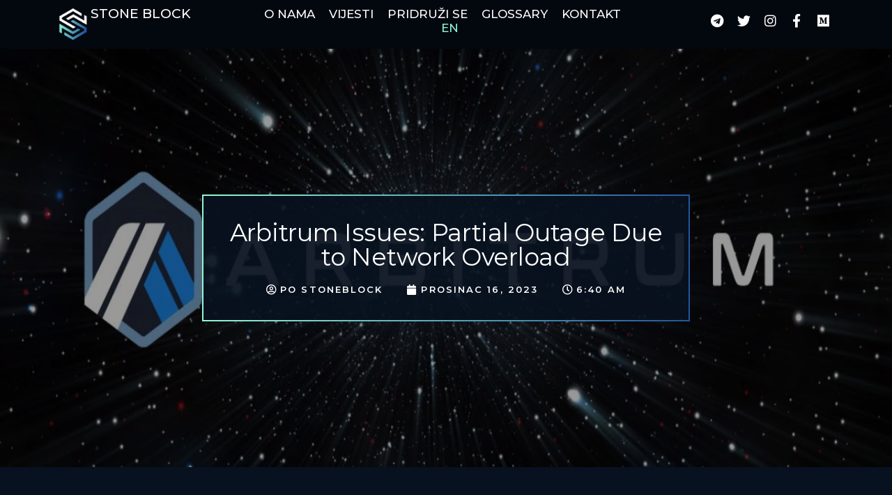

--- FILE ---
content_type: text/html; charset=UTF-8
request_url: https://stoneblock.hr/hr/arbitrum-issues-partial-outage-due-to-network-overload/
body_size: 14269
content:
<!doctype html>
<html lang="hr">
<head>
	<meta charset="UTF-8">
	<meta name="viewport" content="width=device-width, initial-scale=1">
	<link rel="profile" href="https://gmpg.org/xfn/11">
	<title>Arbitrum Issues: Partial Outage Due to Network Overload &#8211; StoneBlock</title>
<meta name='robots' content='max-image-preview:large' />
	<style>img:is([sizes="auto" i], [sizes^="auto," i]) { contain-intrinsic-size: 3000px 1500px }</style>
	<link rel="alternate" type="application/rss+xml" title="StoneBlock &raquo; Kanal" href="https://stoneblock.hr/hr/feed/" />
<link rel="alternate" type="application/rss+xml" title="StoneBlock &raquo; Kanal komentara" href="https://stoneblock.hr/hr/comments/feed/" />
<link rel="alternate" type="application/rss+xml" title="StoneBlock &raquo; Arbitrum Issues: Partial Outage Due to Network Overload Kanal komentara" href="https://stoneblock.hr/hr/arbitrum-issues-partial-outage-due-to-network-overload/feed/" />
<script>
window._wpemojiSettings = {"baseUrl":"https:\/\/s.w.org\/images\/core\/emoji\/15.1.0\/72x72\/","ext":".png","svgUrl":"https:\/\/s.w.org\/images\/core\/emoji\/15.1.0\/svg\/","svgExt":".svg","source":{"concatemoji":"https:\/\/stoneblock.hr\/wp-includes\/js\/wp-emoji-release.min.js?ver=6.8.1"}};
/*! This file is auto-generated */
!function(i,n){var o,s,e;function c(e){try{var t={supportTests:e,timestamp:(new Date).valueOf()};sessionStorage.setItem(o,JSON.stringify(t))}catch(e){}}function p(e,t,n){e.clearRect(0,0,e.canvas.width,e.canvas.height),e.fillText(t,0,0);var t=new Uint32Array(e.getImageData(0,0,e.canvas.width,e.canvas.height).data),r=(e.clearRect(0,0,e.canvas.width,e.canvas.height),e.fillText(n,0,0),new Uint32Array(e.getImageData(0,0,e.canvas.width,e.canvas.height).data));return t.every(function(e,t){return e===r[t]})}function u(e,t,n){switch(t){case"flag":return n(e,"\ud83c\udff3\ufe0f\u200d\u26a7\ufe0f","\ud83c\udff3\ufe0f\u200b\u26a7\ufe0f")?!1:!n(e,"\ud83c\uddfa\ud83c\uddf3","\ud83c\uddfa\u200b\ud83c\uddf3")&&!n(e,"\ud83c\udff4\udb40\udc67\udb40\udc62\udb40\udc65\udb40\udc6e\udb40\udc67\udb40\udc7f","\ud83c\udff4\u200b\udb40\udc67\u200b\udb40\udc62\u200b\udb40\udc65\u200b\udb40\udc6e\u200b\udb40\udc67\u200b\udb40\udc7f");case"emoji":return!n(e,"\ud83d\udc26\u200d\ud83d\udd25","\ud83d\udc26\u200b\ud83d\udd25")}return!1}function f(e,t,n){var r="undefined"!=typeof WorkerGlobalScope&&self instanceof WorkerGlobalScope?new OffscreenCanvas(300,150):i.createElement("canvas"),a=r.getContext("2d",{willReadFrequently:!0}),o=(a.textBaseline="top",a.font="600 32px Arial",{});return e.forEach(function(e){o[e]=t(a,e,n)}),o}function t(e){var t=i.createElement("script");t.src=e,t.defer=!0,i.head.appendChild(t)}"undefined"!=typeof Promise&&(o="wpEmojiSettingsSupports",s=["flag","emoji"],n.supports={everything:!0,everythingExceptFlag:!0},e=new Promise(function(e){i.addEventListener("DOMContentLoaded",e,{once:!0})}),new Promise(function(t){var n=function(){try{var e=JSON.parse(sessionStorage.getItem(o));if("object"==typeof e&&"number"==typeof e.timestamp&&(new Date).valueOf()<e.timestamp+604800&&"object"==typeof e.supportTests)return e.supportTests}catch(e){}return null}();if(!n){if("undefined"!=typeof Worker&&"undefined"!=typeof OffscreenCanvas&&"undefined"!=typeof URL&&URL.createObjectURL&&"undefined"!=typeof Blob)try{var e="postMessage("+f.toString()+"("+[JSON.stringify(s),u.toString(),p.toString()].join(",")+"));",r=new Blob([e],{type:"text/javascript"}),a=new Worker(URL.createObjectURL(r),{name:"wpTestEmojiSupports"});return void(a.onmessage=function(e){c(n=e.data),a.terminate(),t(n)})}catch(e){}c(n=f(s,u,p))}t(n)}).then(function(e){for(var t in e)n.supports[t]=e[t],n.supports.everything=n.supports.everything&&n.supports[t],"flag"!==t&&(n.supports.everythingExceptFlag=n.supports.everythingExceptFlag&&n.supports[t]);n.supports.everythingExceptFlag=n.supports.everythingExceptFlag&&!n.supports.flag,n.DOMReady=!1,n.readyCallback=function(){n.DOMReady=!0}}).then(function(){return e}).then(function(){var e;n.supports.everything||(n.readyCallback(),(e=n.source||{}).concatemoji?t(e.concatemoji):e.wpemoji&&e.twemoji&&(t(e.twemoji),t(e.wpemoji)))}))}((window,document),window._wpemojiSettings);
</script>
<style id='wp-emoji-styles-inline-css'>

	img.wp-smiley, img.emoji {
		display: inline !important;
		border: none !important;
		box-shadow: none !important;
		height: 1em !important;
		width: 1em !important;
		margin: 0 0.07em !important;
		vertical-align: -0.1em !important;
		background: none !important;
		padding: 0 !important;
	}
</style>
<link rel='stylesheet' id='wp-block-library-css' href='https://stoneblock.hr/wp-includes/css/dist/block-library/style.min.css?ver=6.8.1' media='all' />
<style id='classic-theme-styles-inline-css'>
/*! This file is auto-generated */
.wp-block-button__link{color:#fff;background-color:#32373c;border-radius:9999px;box-shadow:none;text-decoration:none;padding:calc(.667em + 2px) calc(1.333em + 2px);font-size:1.125em}.wp-block-file__button{background:#32373c;color:#fff;text-decoration:none}
</style>
<style id='global-styles-inline-css'>
:root{--wp--preset--aspect-ratio--square: 1;--wp--preset--aspect-ratio--4-3: 4/3;--wp--preset--aspect-ratio--3-4: 3/4;--wp--preset--aspect-ratio--3-2: 3/2;--wp--preset--aspect-ratio--2-3: 2/3;--wp--preset--aspect-ratio--16-9: 16/9;--wp--preset--aspect-ratio--9-16: 9/16;--wp--preset--color--black: #000000;--wp--preset--color--cyan-bluish-gray: #abb8c3;--wp--preset--color--white: #ffffff;--wp--preset--color--pale-pink: #f78da7;--wp--preset--color--vivid-red: #cf2e2e;--wp--preset--color--luminous-vivid-orange: #ff6900;--wp--preset--color--luminous-vivid-amber: #fcb900;--wp--preset--color--light-green-cyan: #7bdcb5;--wp--preset--color--vivid-green-cyan: #00d084;--wp--preset--color--pale-cyan-blue: #8ed1fc;--wp--preset--color--vivid-cyan-blue: #0693e3;--wp--preset--color--vivid-purple: #9b51e0;--wp--preset--gradient--vivid-cyan-blue-to-vivid-purple: linear-gradient(135deg,rgba(6,147,227,1) 0%,rgb(155,81,224) 100%);--wp--preset--gradient--light-green-cyan-to-vivid-green-cyan: linear-gradient(135deg,rgb(122,220,180) 0%,rgb(0,208,130) 100%);--wp--preset--gradient--luminous-vivid-amber-to-luminous-vivid-orange: linear-gradient(135deg,rgba(252,185,0,1) 0%,rgba(255,105,0,1) 100%);--wp--preset--gradient--luminous-vivid-orange-to-vivid-red: linear-gradient(135deg,rgba(255,105,0,1) 0%,rgb(207,46,46) 100%);--wp--preset--gradient--very-light-gray-to-cyan-bluish-gray: linear-gradient(135deg,rgb(238,238,238) 0%,rgb(169,184,195) 100%);--wp--preset--gradient--cool-to-warm-spectrum: linear-gradient(135deg,rgb(74,234,220) 0%,rgb(151,120,209) 20%,rgb(207,42,186) 40%,rgb(238,44,130) 60%,rgb(251,105,98) 80%,rgb(254,248,76) 100%);--wp--preset--gradient--blush-light-purple: linear-gradient(135deg,rgb(255,206,236) 0%,rgb(152,150,240) 100%);--wp--preset--gradient--blush-bordeaux: linear-gradient(135deg,rgb(254,205,165) 0%,rgb(254,45,45) 50%,rgb(107,0,62) 100%);--wp--preset--gradient--luminous-dusk: linear-gradient(135deg,rgb(255,203,112) 0%,rgb(199,81,192) 50%,rgb(65,88,208) 100%);--wp--preset--gradient--pale-ocean: linear-gradient(135deg,rgb(255,245,203) 0%,rgb(182,227,212) 50%,rgb(51,167,181) 100%);--wp--preset--gradient--electric-grass: linear-gradient(135deg,rgb(202,248,128) 0%,rgb(113,206,126) 100%);--wp--preset--gradient--midnight: linear-gradient(135deg,rgb(2,3,129) 0%,rgb(40,116,252) 100%);--wp--preset--font-size--small: 13px;--wp--preset--font-size--medium: 20px;--wp--preset--font-size--large: 36px;--wp--preset--font-size--x-large: 42px;--wp--preset--spacing--20: 0.44rem;--wp--preset--spacing--30: 0.67rem;--wp--preset--spacing--40: 1rem;--wp--preset--spacing--50: 1.5rem;--wp--preset--spacing--60: 2.25rem;--wp--preset--spacing--70: 3.38rem;--wp--preset--spacing--80: 5.06rem;--wp--preset--shadow--natural: 6px 6px 9px rgba(0, 0, 0, 0.2);--wp--preset--shadow--deep: 12px 12px 50px rgba(0, 0, 0, 0.4);--wp--preset--shadow--sharp: 6px 6px 0px rgba(0, 0, 0, 0.2);--wp--preset--shadow--outlined: 6px 6px 0px -3px rgba(255, 255, 255, 1), 6px 6px rgba(0, 0, 0, 1);--wp--preset--shadow--crisp: 6px 6px 0px rgba(0, 0, 0, 1);}:where(.is-layout-flex){gap: 0.5em;}:where(.is-layout-grid){gap: 0.5em;}body .is-layout-flex{display: flex;}.is-layout-flex{flex-wrap: wrap;align-items: center;}.is-layout-flex > :is(*, div){margin: 0;}body .is-layout-grid{display: grid;}.is-layout-grid > :is(*, div){margin: 0;}:where(.wp-block-columns.is-layout-flex){gap: 2em;}:where(.wp-block-columns.is-layout-grid){gap: 2em;}:where(.wp-block-post-template.is-layout-flex){gap: 1.25em;}:where(.wp-block-post-template.is-layout-grid){gap: 1.25em;}.has-black-color{color: var(--wp--preset--color--black) !important;}.has-cyan-bluish-gray-color{color: var(--wp--preset--color--cyan-bluish-gray) !important;}.has-white-color{color: var(--wp--preset--color--white) !important;}.has-pale-pink-color{color: var(--wp--preset--color--pale-pink) !important;}.has-vivid-red-color{color: var(--wp--preset--color--vivid-red) !important;}.has-luminous-vivid-orange-color{color: var(--wp--preset--color--luminous-vivid-orange) !important;}.has-luminous-vivid-amber-color{color: var(--wp--preset--color--luminous-vivid-amber) !important;}.has-light-green-cyan-color{color: var(--wp--preset--color--light-green-cyan) !important;}.has-vivid-green-cyan-color{color: var(--wp--preset--color--vivid-green-cyan) !important;}.has-pale-cyan-blue-color{color: var(--wp--preset--color--pale-cyan-blue) !important;}.has-vivid-cyan-blue-color{color: var(--wp--preset--color--vivid-cyan-blue) !important;}.has-vivid-purple-color{color: var(--wp--preset--color--vivid-purple) !important;}.has-black-background-color{background-color: var(--wp--preset--color--black) !important;}.has-cyan-bluish-gray-background-color{background-color: var(--wp--preset--color--cyan-bluish-gray) !important;}.has-white-background-color{background-color: var(--wp--preset--color--white) !important;}.has-pale-pink-background-color{background-color: var(--wp--preset--color--pale-pink) !important;}.has-vivid-red-background-color{background-color: var(--wp--preset--color--vivid-red) !important;}.has-luminous-vivid-orange-background-color{background-color: var(--wp--preset--color--luminous-vivid-orange) !important;}.has-luminous-vivid-amber-background-color{background-color: var(--wp--preset--color--luminous-vivid-amber) !important;}.has-light-green-cyan-background-color{background-color: var(--wp--preset--color--light-green-cyan) !important;}.has-vivid-green-cyan-background-color{background-color: var(--wp--preset--color--vivid-green-cyan) !important;}.has-pale-cyan-blue-background-color{background-color: var(--wp--preset--color--pale-cyan-blue) !important;}.has-vivid-cyan-blue-background-color{background-color: var(--wp--preset--color--vivid-cyan-blue) !important;}.has-vivid-purple-background-color{background-color: var(--wp--preset--color--vivid-purple) !important;}.has-black-border-color{border-color: var(--wp--preset--color--black) !important;}.has-cyan-bluish-gray-border-color{border-color: var(--wp--preset--color--cyan-bluish-gray) !important;}.has-white-border-color{border-color: var(--wp--preset--color--white) !important;}.has-pale-pink-border-color{border-color: var(--wp--preset--color--pale-pink) !important;}.has-vivid-red-border-color{border-color: var(--wp--preset--color--vivid-red) !important;}.has-luminous-vivid-orange-border-color{border-color: var(--wp--preset--color--luminous-vivid-orange) !important;}.has-luminous-vivid-amber-border-color{border-color: var(--wp--preset--color--luminous-vivid-amber) !important;}.has-light-green-cyan-border-color{border-color: var(--wp--preset--color--light-green-cyan) !important;}.has-vivid-green-cyan-border-color{border-color: var(--wp--preset--color--vivid-green-cyan) !important;}.has-pale-cyan-blue-border-color{border-color: var(--wp--preset--color--pale-cyan-blue) !important;}.has-vivid-cyan-blue-border-color{border-color: var(--wp--preset--color--vivid-cyan-blue) !important;}.has-vivid-purple-border-color{border-color: var(--wp--preset--color--vivid-purple) !important;}.has-vivid-cyan-blue-to-vivid-purple-gradient-background{background: var(--wp--preset--gradient--vivid-cyan-blue-to-vivid-purple) !important;}.has-light-green-cyan-to-vivid-green-cyan-gradient-background{background: var(--wp--preset--gradient--light-green-cyan-to-vivid-green-cyan) !important;}.has-luminous-vivid-amber-to-luminous-vivid-orange-gradient-background{background: var(--wp--preset--gradient--luminous-vivid-amber-to-luminous-vivid-orange) !important;}.has-luminous-vivid-orange-to-vivid-red-gradient-background{background: var(--wp--preset--gradient--luminous-vivid-orange-to-vivid-red) !important;}.has-very-light-gray-to-cyan-bluish-gray-gradient-background{background: var(--wp--preset--gradient--very-light-gray-to-cyan-bluish-gray) !important;}.has-cool-to-warm-spectrum-gradient-background{background: var(--wp--preset--gradient--cool-to-warm-spectrum) !important;}.has-blush-light-purple-gradient-background{background: var(--wp--preset--gradient--blush-light-purple) !important;}.has-blush-bordeaux-gradient-background{background: var(--wp--preset--gradient--blush-bordeaux) !important;}.has-luminous-dusk-gradient-background{background: var(--wp--preset--gradient--luminous-dusk) !important;}.has-pale-ocean-gradient-background{background: var(--wp--preset--gradient--pale-ocean) !important;}.has-electric-grass-gradient-background{background: var(--wp--preset--gradient--electric-grass) !important;}.has-midnight-gradient-background{background: var(--wp--preset--gradient--midnight) !important;}.has-small-font-size{font-size: var(--wp--preset--font-size--small) !important;}.has-medium-font-size{font-size: var(--wp--preset--font-size--medium) !important;}.has-large-font-size{font-size: var(--wp--preset--font-size--large) !important;}.has-x-large-font-size{font-size: var(--wp--preset--font-size--x-large) !important;}
:where(.wp-block-post-template.is-layout-flex){gap: 1.25em;}:where(.wp-block-post-template.is-layout-grid){gap: 1.25em;}
:where(.wp-block-columns.is-layout-flex){gap: 2em;}:where(.wp-block-columns.is-layout-grid){gap: 2em;}
:root :where(.wp-block-pullquote){font-size: 1.5em;line-height: 1.6;}
</style>
<link rel='stylesheet' id='contact-form-7-css' href='https://stoneblock.hr/wp-content/plugins/contact-form-7/includes/css/styles.css?ver=5.8' media='all' />
<link rel='stylesheet' id='trp-language-switcher-style-css' href='https://stoneblock.hr/wp-content/plugins/translatepress-multilingual/assets/css/trp-language-switcher.css?ver=2.5.9' media='all' />
<link rel='stylesheet' id='hello-elementor-css' href='https://stoneblock.hr/wp-content/themes/hello-elementor/style.min.css?ver=2.8.1' media='all' />
<link rel='stylesheet' id='hello-elementor-theme-style-css' href='https://stoneblock.hr/wp-content/themes/hello-elementor/theme.min.css?ver=2.8.1' media='all' />
<link rel='stylesheet' id='elementor-icons-css' href='https://stoneblock.hr/wp-content/plugins/elementor/assets/lib/eicons/css/elementor-icons.min.css?ver=5.21.0' media='all' />
<link rel='stylesheet' id='elementor-frontend-css' href='https://stoneblock.hr/wp-content/plugins/elementor/assets/css/frontend.min.css?ver=3.15.2' media='all' />
<style id='elementor-frontend-inline-css'>
.elementor-298 .elementor-element.elementor-element-47ad67c:not(.elementor-motion-effects-element-type-background), .elementor-298 .elementor-element.elementor-element-47ad67c > .elementor-motion-effects-container > .elementor-motion-effects-layer{background-image:url("https://stoneblock.hr/wp-content/uploads/2023/12/ARB.webp");}
</style>
<link rel='stylesheet' id='swiper-css' href='https://stoneblock.hr/wp-content/plugins/elementor/assets/lib/swiper/css/swiper.min.css?ver=5.3.6' media='all' />
<link rel='stylesheet' id='elementor-post-2363-css' href='https://stoneblock.hr/wp-content/uploads/elementor/css/post-2363.css?ver=1692371999' media='all' />
<link rel='stylesheet' id='elementor-pro-css' href='https://stoneblock.hr/wp-content/plugins/elementor-pro-2/assets/css/frontend.min.css?ver=3.15.1' media='all' />
<link rel='stylesheet' id='font-awesome-5-all-css' href='https://stoneblock.hr/wp-content/plugins/elementor/assets/lib/font-awesome/css/all.min.css?ver=3.15.2' media='all' />
<link rel='stylesheet' id='font-awesome-4-shim-css' href='https://stoneblock.hr/wp-content/plugins/elementor/assets/lib/font-awesome/css/v4-shims.min.css?ver=3.15.2' media='all' />
<link rel='stylesheet' id='elementor-global-css' href='https://stoneblock.hr/wp-content/uploads/elementor/css/global.css?ver=1692372000' media='all' />
<link rel='stylesheet' id='elementor-post-360-css' href='https://stoneblock.hr/wp-content/uploads/elementor/css/post-360.css?ver=1692372000' media='all' />
<link rel='stylesheet' id='elementor-post-428-css' href='https://stoneblock.hr/wp-content/uploads/elementor/css/post-428.css?ver=1692372000' media='all' />
<link rel='stylesheet' id='elementor-post-298-css' href='https://stoneblock.hr/wp-content/uploads/elementor/css/post-298.css?ver=1692372450' media='all' />
<link rel='stylesheet' id='google-fonts-1-css' href='https://fonts.googleapis.com/css?family=Roboto%3A100%2C100italic%2C200%2C200italic%2C300%2C300italic%2C400%2C400italic%2C500%2C500italic%2C600%2C600italic%2C700%2C700italic%2C800%2C800italic%2C900%2C900italic%7CRoboto+Slab%3A100%2C100italic%2C200%2C200italic%2C300%2C300italic%2C400%2C400italic%2C500%2C500italic%2C600%2C600italic%2C700%2C700italic%2C800%2C800italic%2C900%2C900italic%7CMontserrat%3A100%2C100italic%2C200%2C200italic%2C300%2C300italic%2C400%2C400italic%2C500%2C500italic%2C600%2C600italic%2C700%2C700italic%2C800%2C800italic%2C900%2C900italic&#038;display=auto&#038;ver=6.8.1' media='all' />
<link rel='stylesheet' id='elementor-icons-shared-0-css' href='https://stoneblock.hr/wp-content/plugins/elementor/assets/lib/font-awesome/css/fontawesome.min.css?ver=5.15.3' media='all' />
<link rel='stylesheet' id='elementor-icons-fa-solid-css' href='https://stoneblock.hr/wp-content/plugins/elementor/assets/lib/font-awesome/css/solid.min.css?ver=5.15.3' media='all' />
<link rel='stylesheet' id='elementor-icons-fa-brands-css' href='https://stoneblock.hr/wp-content/plugins/elementor/assets/lib/font-awesome/css/brands.min.css?ver=5.15.3' media='all' />
<link rel="preconnect" href="https://fonts.gstatic.com/" crossorigin><script src="https://stoneblock.hr/wp-includes/js/jquery/jquery.min.js?ver=3.7.1" id="jquery-core-js"></script>
<script src="https://stoneblock.hr/wp-includes/js/jquery/jquery-migrate.min.js?ver=3.4.1" id="jquery-migrate-js"></script>
<script src="https://stoneblock.hr/wp-content/plugins/elementor/assets/lib/font-awesome/js/v4-shims.min.js?ver=3.15.2" id="font-awesome-4-shim-js"></script>
<link rel="https://api.w.org/" href="https://stoneblock.hr/hr/wp-json/" /><link rel="alternate" title="JSON" type="application/json" href="https://stoneblock.hr/hr/wp-json/wp/v2/posts/3738" /><link rel="EditURI" type="application/rsd+xml" title="RSD" href="https://stoneblock.hr/xmlrpc.php?rsd" />
<meta name="generator" content="WordPress 6.8.1" />
<link rel="canonical" href="https://stoneblock.hr/hr/arbitrum-issues-partial-outage-due-to-network-overload/" />
<link rel='shortlink' href='https://stoneblock.hr/hr/?p=3738' />
<link rel="alternate" title="oEmbed (JSON)" type="application/json+oembed" href="https://stoneblock.hr/hr/wp-json/oembed/1.0/embed?url=https%3A%2F%2Fstoneblock.hr%2Fhr%2Farbitrum-issues-partial-outage-due-to-network-overload%2F" />
<link rel="alternate" title="oEmbed (XML)" type="text/xml+oembed" href="https://stoneblock.hr/hr/wp-json/oembed/1.0/embed?url=https%3A%2F%2Fstoneblock.hr%2Fhr%2Farbitrum-issues-partial-outage-due-to-network-overload%2F&#038;format=xml" />
<link rel="alternate" hreflang="en-GB" href="https://stoneblock.hr/arbitrum-issues-partial-outage-due-to-network-overload/"/>
<link rel="alternate" hreflang="hr" href="https://stoneblock.hr/hr/arbitrum-issues-partial-outage-due-to-network-overload/"/>
<link rel="alternate" hreflang="en" href="https://stoneblock.hr/arbitrum-issues-partial-outage-due-to-network-overload/"/>
<meta name="description" content="Arbitrum, Ethereum&#039;s Layer 2 scaling solution, faced significant issues on December 15,2023, due to a massive increase in network traffic, resulting in a partial outage lastingapproximately two hours.">
<meta name="generator" content="Elementor 3.15.2; features: e_dom_optimization, e_optimized_assets_loading, additional_custom_breakpoints; settings: css_print_method-external, google_font-enabled, font_display-auto">
<link rel="icon" href="https://stoneblock.hr/wp-content/uploads/2021/03/Untitled_design-2-removebg-preview-2-150x150.png" sizes="32x32" />
<link rel="icon" href="https://stoneblock.hr/wp-content/uploads/2021/03/Untitled_design-2-removebg-preview-2-300x300.png" sizes="192x192" />
<link rel="apple-touch-icon" href="https://stoneblock.hr/wp-content/uploads/2021/03/Untitled_design-2-removebg-preview-2-300x300.png" />
<meta name="msapplication-TileImage" content="https://stoneblock.hr/wp-content/uploads/2021/03/Untitled_design-2-removebg-preview-2-300x300.png" />
</head>
<body class="wp-singular post-template-default single single-post postid-3738 single-format-standard wp-theme-hello-elementor translatepress-hr elementor-default elementor-template-full-width elementor-kit-2363 elementor-page-298">


<a class="skip-link screen-reader-text" href="#content" data-no-translation="" data-trp-gettext="">Skip to content</a>

		<div data-elementor-type="header" data-elementor-id="360" class="elementor elementor-360 elementor-location-header" data-elementor-post-type="elementor_library">
						<div class="elementor-element elementor-element-c550e8a elementor-hidden-tablet elementor-hidden-mobile e-flex e-con-boxed e-con" data-id="c550e8a" data-element_type="container" data-settings="{&quot;content_width&quot;:&quot;boxed&quot;}">
					<div class="e-con-inner">
		<div class="elementor-element elementor-element-bb312f8 e-con-full e-flex e-con" data-id="bb312f8" data-element_type="container" data-settings="{&quot;content_width&quot;:&quot;full&quot;}">
				<div class="elementor-element elementor-element-c24c364 elementor-widget elementor-widget-image" data-id="c24c364" data-element_type="widget" data-widget_type="image.default">
				<div class="elementor-widget-container">
																<a href="https://stoneblock.hr/hr">
							<img src="https://stoneblock.hr/wp-content/uploads/2021/03/Favicon-Transparent.ico" class="attachment-full size-full wp-image-191" alt="" />								</a>
															</div>
				</div>
				<div class="elementor-element elementor-element-f797615 elementor-widget elementor-widget-heading" data-id="f797615" data-element_type="widget" data-widget_type="heading.default">
				<div class="elementor-widget-container">
			<h2 class="elementor-heading-title elementor-size-default"><a href="https://stoneblock.hr/hr">Stone Block</a></h2>		</div>
				</div>
				</div>
		<div class="elementor-element elementor-element-6a24f35 e-con-full e-flex e-con" data-id="6a24f35" data-element_type="container" data-settings="{&quot;content_width&quot;:&quot;full&quot;}">
				<div class="elementor-element elementor-element-ff8611c elementor-nav-menu__align-center elementor-nav-menu--stretch elementor-nav-menu__text-align-center elementor-nav-menu--dropdown-tablet elementor-nav-menu--toggle elementor-nav-menu--burger elementor-widget elementor-widget-nav-menu" data-id="ff8611c" data-element_type="widget" data-settings="{&quot;full_width&quot;:&quot;stretch&quot;,&quot;layout&quot;:&quot;horizontal&quot;,&quot;submenu_icon&quot;:{&quot;value&quot;:&quot;&lt;i class=\&quot;fas fa-caret-down\&quot;&gt;&lt;\/i&gt;&quot;,&quot;library&quot;:&quot;fa-solid&quot;},&quot;toggle&quot;:&quot;burger&quot;}" data-widget_type="nav-menu.default">
				<div class="elementor-widget-container">
						<nav class="elementor-nav-menu--main elementor-nav-menu__container elementor-nav-menu--layout-horizontal e--pointer-text e--animation-none">
				<ul id="menu-1-ff8611c" class="elementor-nav-menu"><li class="menu-item menu-item-type-post_type menu-item-object-page menu-item-357"><a href="https://stoneblock.hr/hr/about/" class="elementor-item">O nama</a></li>
<li class="menu-item menu-item-type-post_type menu-item-object-page current_page_parent menu-item-18"><a href="https://stoneblock.hr/hr/news/" class="elementor-item">Vijesti</a></li>
<li class="menu-item menu-item-type-post_type menu-item-object-page menu-item-359"><a href="https://stoneblock.hr/hr/join-us/" class="elementor-item">Pridruži se</a></li>
<li class="menu-item menu-item-type-post_type menu-item-object-page menu-item-3516"><a href="https://stoneblock.hr/hr/glossary/" class="elementor-item">Glossary</a></li>
<li class="menu-item menu-item-type-post_type menu-item-object-page menu-item-355"><a href="https://stoneblock.hr/hr/contact/" class="elementor-item">Kontakt</a></li>
<li class="trp-language-switcher-container menu-item menu-item-type-post_type menu-item-object-language_switcher menu-item-3050"><a href="https://stoneblock.hr/arbitrum-issues-partial-outage-due-to-network-overload/" class="elementor-item elementor-item-anchor"><span data-no-translation><span class="trp-ls-language-name">EN</span></span></a></li>
</ul>			</nav>
					<div class="elementor-menu-toggle" role="button" tabindex="0" aria-label="Prebacivanje izbornika" aria-expanded="false" data-no-translation-aria-label="">
			<i aria-hidden="true" role="presentation" class="elementor-menu-toggle__icon--open eicon-menu-bar"></i><i aria-hidden="true" role="presentation" class="elementor-menu-toggle__icon--close eicon-close"></i>			<span class="elementor-screen-only" data-no-translation="" data-trp-gettext="">izbornik</span>
		</div>
					<nav class="elementor-nav-menu--dropdown elementor-nav-menu__container" aria-hidden="true">
				<ul id="menu-2-ff8611c" class="elementor-nav-menu"><li class="menu-item menu-item-type-post_type menu-item-object-page menu-item-357"><a href="https://stoneblock.hr/hr/about/" class="elementor-item" tabindex="-1">O nama</a></li>
<li class="menu-item menu-item-type-post_type menu-item-object-page current_page_parent menu-item-18"><a href="https://stoneblock.hr/hr/news/" class="elementor-item" tabindex="-1">Vijesti</a></li>
<li class="menu-item menu-item-type-post_type menu-item-object-page menu-item-359"><a href="https://stoneblock.hr/hr/join-us/" class="elementor-item" tabindex="-1">Pridruži se</a></li>
<li class="menu-item menu-item-type-post_type menu-item-object-page menu-item-3516"><a href="https://stoneblock.hr/hr/glossary/" class="elementor-item" tabindex="-1">Glossary</a></li>
<li class="menu-item menu-item-type-post_type menu-item-object-page menu-item-355"><a href="https://stoneblock.hr/hr/contact/" class="elementor-item" tabindex="-1">Kontakt</a></li>
<li class="trp-language-switcher-container menu-item menu-item-type-post_type menu-item-object-language_switcher menu-item-3050"><a href="https://stoneblock.hr/arbitrum-issues-partial-outage-due-to-network-overload/" class="elementor-item elementor-item-anchor" tabindex="-1"><span data-no-translation><span class="trp-ls-language-name">EN</span></span></a></li>
</ul>			</nav>
				</div>
				</div>
				</div>
		<div class="elementor-element elementor-element-9a47989 e-con-full e-flex e-con" data-id="9a47989" data-element_type="container" data-settings="{&quot;content_width&quot;:&quot;full&quot;}">
				<div class="elementor-element elementor-element-cdb9e7d elementor-shape-square e-grid-align-right elementor-grid-5 elementor-widget elementor-widget-social-icons" data-id="cdb9e7d" data-element_type="widget" data-widget_type="social-icons.default">
				<div class="elementor-widget-container">
					<div class="elementor-social-icons-wrapper elementor-grid">
							<span class="elementor-grid-item">
					<a class="elementor-icon elementor-social-icon elementor-social-icon-telegram elementor-repeater-item-0241f28" href="https://t.me/stoneblock_community" target="_blank">
						<span class="elementor-screen-only">Telegram</span>
						<i class="fab fa-telegram"></i>					</a>
				</span>
							<span class="elementor-grid-item">
					<a class="elementor-icon elementor-social-icon elementor-social-icon-twitter elementor-repeater-item-2b24867" href="https://twitter.com/stoneblock_hr" target="_blank">
						<span class="elementor-screen-only">Cvrkut</span>
						<i class="fab fa-twitter"></i>					</a>
				</span>
							<span class="elementor-grid-item">
					<a class="elementor-icon elementor-social-icon elementor-social-icon-instagram elementor-repeater-item-12ecc50" href="https://www.instagram.com/stoneblock.hr/" target="_blank">
						<span class="elementor-screen-only">Instagram</span>
						<i class="fab fa-instagram"></i>					</a>
				</span>
							<span class="elementor-grid-item">
					<a class="elementor-icon elementor-social-icon elementor-social-icon-facebook-f elementor-repeater-item-fac13cb" href="https://www.facebook.com/stoneblock.hr" target="_blank">
						<span class="elementor-screen-only">Facebook-f</span>
						<i class="fab fa-facebook-f"></i>					</a>
				</span>
							<span class="elementor-grid-item">
					<a class="elementor-icon elementor-social-icon elementor-social-icon-medium elementor-repeater-item-8c9ad2d" target="_blank">
						<span class="elementor-screen-only">Srednji</span>
						<i class="fab fa-medium"></i>					</a>
				</span>
					</div>
				</div>
				</div>
				</div>
					</div>
				</div>
		<div class="elementor-element elementor-element-f6d62b2 e-con-full elementor-hidden-desktop e-flex e-con" data-id="f6d62b2" data-element_type="container" data-settings="{&quot;content_width&quot;:&quot;full&quot;,&quot;background_background&quot;:&quot;classic&quot;,&quot;sticky&quot;:&quot;top&quot;,&quot;sticky_effects_offset&quot;:100,&quot;sticky_on&quot;:[&quot;desktop&quot;,&quot;tablet&quot;,&quot;mobile&quot;],&quot;sticky_offset&quot;:0}">
		<div class="elementor-element elementor-element-636aec0 e-con-full e-flex e-con" data-id="636aec0" data-element_type="container" data-settings="{&quot;content_width&quot;:&quot;full&quot;}">
				<div class="elementor-element elementor-element-4218c5c elementor-widget elementor-widget-image" data-id="4218c5c" data-element_type="widget" data-widget_type="image.default">
				<div class="elementor-widget-container">
																<a href="https://stoneblock.hr/hr">
							<img src="https://stoneblock.hr/wp-content/uploads/2021/03/Favicon-Transparent-1.ico" class="attachment-full size-full wp-image-1467" alt="" />								</a>
															</div>
				</div>
				</div>
		<div class="elementor-element elementor-element-68c5281 e-con-full e-flex e-con" data-id="68c5281" data-element_type="container" data-settings="{&quot;content_width&quot;:&quot;full&quot;}">
				<div class="elementor-element elementor-element-069e60a elementor-widget elementor-widget-heading" data-id="069e60a" data-element_type="widget" data-widget_type="heading.default">
				<div class="elementor-widget-container">
			<h2 class="elementor-heading-title elementor-size-default"><a href="https://stoneblock.hr/hr">Stone Block</a></h2>		</div>
				</div>
				</div>
		<div class="elementor-element elementor-element-97494d4 e-con-full e-flex e-con" data-id="97494d4" data-element_type="container" data-settings="{&quot;content_width&quot;:&quot;full&quot;}">
				<div class="elementor-element elementor-element-eec8655 elementor-view-default elementor-widget elementor-widget-icon" data-id="eec8655" data-element_type="widget" data-widget_type="icon.default">
				<div class="elementor-widget-container">
					<div class="elementor-icon-wrapper">
			<a class="elementor-icon" href="#elementor-action:action=popup:open&settings=eyJpZCI6IjMyMTMiLCJ0b2dnbGUiOmZhbHNlfQ==">
			<svg width="92" height="60" viewbox="0 0 92 60" fill="none" xmlns="http://www.w3.org/2000/svg">
<path d="M91.8334 25.8333H0.166687V34.1667H91.8334V25.8333Z" fill="url(#paint0_diamond_416_34)"/>
<path d="M91.8334 0.833334H0.166687V9.16667H91.8334V0.833334Z" fill="url(#paint1_diamond_416_34)"/>
<path d="M91.8334 50.8333H0.166687V59.1667H91.8334V50.8333Z" fill="url(#paint2_diamond_416_34)"/>
<defs>
<radialgradient id="paint0_diamond_416_34" cx="0" cy="0" r="1" gradientunits="userSpaceOnUse" gradienttransform="translate(21 30.2857) rotate(1.9501) scale(96.5559 22.8806)">
<stop stop-color="#23399C"/>
<stop offset="0.956851" stop-color="#91F7D4"/>
</radialgradient>
<radialgradient id="paint1_diamond_416_34" cx="0" cy="0" r="1" gradientunits="userSpaceOnUse" gradienttransform="translate(21 5.28572) rotate(1.9501) scale(96.5559 22.8806)">
<stop stop-color="#23399C"/>
<stop offset="0.956851" stop-color="#91F7D4"/>
</radialgradient>
<radialgradient id="paint2_diamond_416_34" cx="0" cy="0" r="1" gradientunits="userSpaceOnUse" gradienttransform="translate(21 55.2857) rotate(1.9501) scale(96.5559 22.8806)">
<stop stop-color="#23399C"/>
<stop offset="0.956851" stop-color="#91F7D4"/>
</radialgradient>
</defs>
</svg>
			</a>
		</div>
				</div>
				</div>
				</div>
				</div>
						</div>
				<div data-elementor-type="single-post" data-elementor-id="298" class="elementor elementor-298 elementor-location-single post-3738 post type-post status-publish format-standard has-post-thumbnail hentry category-news tag-crypto tag-web3" data-elementor-post-type="elementor_library">
								<section class="elementor-section elementor-top-section elementor-element elementor-element-47ad67c elementor-section-height-min-height elementor-section-boxed elementor-section-height-default elementor-section-items-middle" data-id="47ad67c" data-element_type="section" data-settings="{&quot;background_background&quot;:&quot;classic&quot;}">
							<div class="elementor-background-overlay"></div>
							<div class="elementor-container elementor-column-gap-default">
					<div class="elementor-column elementor-col-100 elementor-top-column elementor-element elementor-element-874f42c" data-id="874f42c" data-element_type="column" data-settings="{&quot;background_background&quot;:&quot;classic&quot;}">
			<div class="elementor-widget-wrap elementor-element-populated">
								<div class="elementor-element elementor-element-1ca8ca3 elementor-widget elementor-widget-theme-post-title elementor-page-title elementor-widget-heading" data-id="1ca8ca3" data-element_type="widget" data-widget_type="theme-post-title.default">
				<div class="elementor-widget-container">
			<h1 class="elementor-heading-title elementor-size-default">Arbitrum Issues: Partial Outage Due to Network Overload</h1>		</div>
				</div>
				<div class="elementor-element elementor-element-65b9c0e elementor-align-center elementor-widget elementor-widget-post-info" data-id="65b9c0e" data-element_type="widget" data-widget_type="post-info.default">
				<div class="elementor-widget-container">
					<ul class="elementor-inline-items elementor-icon-list-items elementor-post-info">
								<li class="elementor-icon-list-item elementor-repeater-item-9b232b3 elementor-inline-item" itemprop="author">
						<a href="https://stoneblock.hr/hr/author/hrvoje/">
											<span class="elementor-icon-list-icon">
								<i aria-hidden="true" class="far fa-user-circle"></i>							</span>
									<span class="elementor-icon-list-text elementor-post-info__item elementor-post-info__item--type-author">
							<span class="elementor-post-info__item-prefix">Po</span>
										StoneBlock					</span>
									</a>
				</li>
				<li class="elementor-icon-list-item elementor-repeater-item-47bc9dc elementor-inline-item" itemprop="datePublished">
						<a href="https://stoneblock.hr/hr/2023/12/16/">
											<span class="elementor-icon-list-icon">
								<i aria-hidden="true" class="fas fa-calendar"></i>							</span>
									<span class="elementor-icon-list-text elementor-post-info__item elementor-post-info__item--type-date">
										prosinac 16, 2023					</span>
									</a>
				</li>
				<li class="elementor-icon-list-item elementor-repeater-item-4e68aac elementor-inline-item">
										<span class="elementor-icon-list-icon">
								<i aria-hidden="true" class="far fa-clock"></i>							</span>
									<span class="elementor-icon-list-text elementor-post-info__item elementor-post-info__item--type-time">
										6:40 am					</span>
								</li>
				</ul>
				</div>
				</div>
					</div>
		</div>
							</div>
		</section>
				<section class="elementor-section elementor-top-section elementor-element elementor-element-594f02b4 elementor-section-boxed elementor-section-height-default elementor-section-height-default" data-id="594f02b4" data-element_type="section" data-settings="{&quot;background_background&quot;:&quot;classic&quot;}">
						<div class="elementor-container elementor-column-gap-default">
					<div class="elementor-column elementor-col-100 elementor-top-column elementor-element elementor-element-76a935d3" data-id="76a935d3" data-element_type="column">
			<div class="elementor-widget-wrap elementor-element-populated">
								<div class="elementor-element elementor-element-722fec8d elementor-widget elementor-widget-theme-post-content" data-id="722fec8d" data-element_type="widget" data-widget_type="theme-post-content.default">
				<div class="elementor-widget-container">
			
<p>Arbitrum, Ethereum&#8217;s Layer 2 scaling solution, faced significant issues on December 15,<br>2023, due to a massive increase in network traffic, resulting in a partial outage lasting<br>approximately two hours.<br><br>The problem arose from a substantial network overload, causing a halt in the Arbitrum One<br>Sequencer and Feed. These components play a crucial role in the network&#8217;s normal<br>functioning by determining the order of transactions. When they fail, it disrupts the entire<br>network.<br><br>The consequences of the outage were substantial, lasting around two hours, with noticeable<br>delays and transaction failures. Although the Sequencer and Feed were eventually restored,<br>the network continued to experience issues, including high transaction fees.<br><br>The Arbitrum team acknowledged the problem and worked diligently to resolve it. They also<br>committed to providing a detailed post-incident report to explain what happened and the<br>measures taken.<br><br>Despite the swift resolution, the incident triggered various speculations within the crypto<br>community. Some believe that a high number of transactions, especially NFT minting,<br>contributed to the network&#8217;s limited capacity.<br><br>Other theories mention potential network glitches or security breaches. However, these<br>remain unconfirmed speculations at this time. The incident has also raised concerns about the<br>resilience and reliability of Arbitrum&#8217;s</p>
		</div>
				</div>
					</div>
		</div>
							</div>
		</section>
		<div class="elementor-element elementor-element-e49dd08 e-flex e-con-boxed e-con" data-id="e49dd08" data-element_type="container" data-settings="{&quot;background_background&quot;:&quot;classic&quot;,&quot;content_width&quot;:&quot;boxed&quot;}">
					<div class="e-con-inner">
				<div class="elementor-element elementor-element-d91feef elementor-widget elementor-widget-text-editor" data-id="d91feef" data-element_type="widget" data-settings="{&quot;_animation&quot;:&quot;none&quot;}" data-widget_type="text-editor.default">
				<div class="elementor-widget-container">
							<p>Read more from the blog</p>						</div>
				</div>
				<div class="elementor-element elementor-element-4dd24dd elementor-grid-3 elementor-grid-tablet-2 elementor-grid-mobile-1 elementor-widget elementor-widget-loop-grid" data-id="4dd24dd" data-element_type="widget" data-settings="{&quot;template_id&quot;:&quot;3059&quot;,&quot;_skin&quot;:&quot;post&quot;,&quot;columns&quot;:&quot;3&quot;,&quot;columns_tablet&quot;:&quot;2&quot;,&quot;columns_mobile&quot;:&quot;1&quot;,&quot;edit_handle_selector&quot;:&quot;[data-elementor-type=\&quot;loop-item\&quot;]&quot;,&quot;row_gap&quot;:{&quot;unit&quot;:&quot;px&quot;,&quot;size&quot;:&quot;&quot;,&quot;sizes&quot;:[]},&quot;row_gap_tablet&quot;:{&quot;unit&quot;:&quot;px&quot;,&quot;size&quot;:&quot;&quot;,&quot;sizes&quot;:[]},&quot;row_gap_mobile&quot;:{&quot;unit&quot;:&quot;px&quot;,&quot;size&quot;:&quot;&quot;,&quot;sizes&quot;:[]}}" data-widget_type="loop-grid.post">
				<div class="elementor-widget-container">
					<div class="elementor-loop-container elementor-grid">
		<style id="loop-3059">.elementor-3059 .elementor-element.elementor-element-5016b1b7{--display:flex;--flex-direction:column;--container-widget-width:100%;--container-widget-height:initial;--container-widget-flex-grow:0;--container-widget-align-self:initial;--justify-content:flex-start;--gap:10px;--background-transition:0.3s;--border-radius:0px 0px 0px 0px;--border-top-left-radius:0px;--border-top-right-radius:0px;--border-bottom-right-radius:0px;--border-bottom-left-radius:0px;box-shadow:0px 4px 44px 0px rgba(0, 0, 0, 0.1);--padding-top:20px;--padding-right:20px;--padding-bottom:55px;--padding-left:20px;}.elementor-3059 .elementor-element.elementor-element-5016b1b7:not(.elementor-motion-effects-element-type-background), .elementor-3059 .elementor-element.elementor-element-5016b1b7 > .elementor-motion-effects-container > .elementor-motion-effects-layer{background-color:#07111F;}.elementor-3059 .elementor-element.elementor-element-5016b1b7:hover{box-shadow:0px 2px 25px 0px rgba(0, 0, 0, 0.2);}.elementor-3059 .elementor-element.elementor-element-5016b1b7, .elementor-3059 .elementor-element.elementor-element-5016b1b7::before{--border-transition:0.3s;}.elementor-3059 .elementor-element.elementor-element-67257a7d{--display:flex;--flex-direction:row;--container-widget-width:calc( ( 1 - var( --container-widget-flex-grow ) ) * 100% );--container-widget-height:100%;--container-widget-flex-grow:1;--container-widget-align-self:stretch;--align-items:center;--gap:14px;--background-transition:0.3s;--margin-top:15px;--margin-right:0px;--margin-bottom:15px;--margin-left:0px;--padding-top:0px;--padding-right:0px;--padding-bottom:0px;--padding-left:0px;}.elementor-3059 .elementor-element.elementor-element-2ac4682a .elementor-heading-title{color:#181818;font-family:"Inter", Sans-serif;font-size:16px;font-weight:500;text-transform:uppercase;font-style:normal;text-decoration:none;line-height:1.7em;letter-spacing:-0.02em;word-spacing:0em;}.elementor-3059 .elementor-element.elementor-element-2ac4682a > .elementor-widget-container{padding:3px 12px 3px 12px;background-color:#91F7D4;border-radius:0px 0px 0px 0px;}.elementor-3059 .elementor-element.elementor-element-ec86e3 .elementor-heading-title{color:#FFFFFF;font-family:"Montserrat", Sans-serif;font-size:18px;font-weight:600;text-transform:uppercase;font-style:normal;text-decoration:none;line-height:1.5em;letter-spacing:-0.01em;word-spacing:0em;}.elementor-3059 .elementor-element.elementor-element-ec86e3 > .elementor-widget-container{padding:6px 0px 6px 0px;}.elementor-3059 .elementor-element.elementor-element-47a76f06{text-align:left;}.elementor-3059 .elementor-element.elementor-element-47a76f06 .elementor-heading-title{color:#FFFFFF;font-family:"Montserrat", Sans-serif;font-size:24px;font-weight:400;}.elementor-3059 .elementor-element.elementor-element-47a76f06 > .elementor-widget-container{margin:0px 0px 0px 0px;padding:0% 0% 0% 0%;}@media(max-width:1024px){.elementor-3059 .elementor-element.elementor-element-67257a7d{--justify-content:space-between;}.elementor-3059 .elementor-element.elementor-element-2ac4682a .elementor-heading-title{line-height:2.3em;}.elementor-3059 .elementor-element.elementor-element-47a76f06 > .elementor-widget-container{padding:0% 0% 5% 0%;}}@media(max-width:767px){.elementor-3059 .elementor-element.elementor-element-67257a7d{--justify-content:flex-start;}.elementor-3059 .elementor-element.elementor-element-2ac4682a .elementor-heading-title{font-size:15px;line-height:2.1em;}.elementor-3059 .elementor-element.elementor-element-2ac4682a > .elementor-widget-container{padding:1px 12px 1px 12px;}.elementor-3059 .elementor-element.elementor-element-ec86e3 .elementor-heading-title{font-size:17px;}.elementor-3059 .elementor-element.elementor-element-47a76f06 .elementor-heading-title{font-size:25px;}.elementor-3059 .elementor-element.elementor-element-47a76f06 > .elementor-widget-container{padding:10% 0% 10% 0%;}}/* Start custom CSS for container, class: .elementor-element-5016b1b7 */.elementor-3059 .elementor-element.elementor-element-5016b1b7 {
 border: 10px solid;
  border-image-slice: 1;
  border-width: 2px;
  border-image-source: linear-gradient(to left, #23559C, #91F7D4);
}/* End custom CSS */</style>		<div data-elementor-type="loop-item" data-elementor-id="3059" class="elementor elementor-3059 e-loop-item e-loop-item-2819 post-2819 post type-post status-publish format-standard has-post-thumbnail hentry category-news" data-elementor-post-type="elementor_library" data-custom-edit-handle="1">
						<a class="elementor-element elementor-element-5016b1b7 e-con-full e-flex e-con" data-id="5016b1b7" data-element_type="container" data-settings="{&quot;content_width&quot;:&quot;full&quot;,&quot;background_background&quot;:&quot;classic&quot;}" href="https://stoneblock.hr/hr/stoneblock-ceo-nervous-investors-will-be-eliminated-from-the-market/">
		<div class="elementor-element elementor-element-67257a7d e-con-full e-flex e-con" data-id="67257a7d" data-element_type="container" data-settings="{&quot;content_width&quot;:&quot;full&quot;}">
				<div class="elementor-element elementor-element-2ac4682a elementor-widget elementor-widget-heading" data-id="2ac4682a" data-element_type="widget" data-widget_type="heading.default">
				<div class="elementor-widget-container">
			<p class="elementor-heading-title elementor-size-default"><span>Vijesti</span></p>		</div>
				</div>
				<div class="elementor-element elementor-element-ec86e3 elementor-widget elementor-widget-heading" data-id="ec86e3" data-element_type="widget" data-widget_type="heading.default">
				<div class="elementor-widget-container">
			<p class="elementor-heading-title elementor-size-default">3 svi 2023</p>		</div>
				</div>
				</div>
				<div class="elementor-element elementor-element-47a76f06 elementor-widget elementor-widget-theme-post-title elementor-page-title elementor-widget-heading" data-id="47a76f06" data-element_type="widget" data-settings="{&quot;_animation&quot;:&quot;none&quot;}" data-widget_type="theme-post-title.default">
				<div class="elementor-widget-container">
			<h4 class="elementor-heading-title elementor-size-default">StoneBlock CEO: Nervous investors will be eliminated from the market</h4>		</div>
				</div>
				</a>
						</div>
				<div data-elementor-type="loop-item" data-elementor-id="3059" class="elementor elementor-3059 e-loop-item e-loop-item-5103 post-5103 post type-post status-publish format-standard has-post-thumbnail hentry category-news" data-elementor-post-type="elementor_library" data-custom-edit-handle="1">
						<a class="elementor-element elementor-element-5016b1b7 e-con-full e-flex e-con" data-id="5016b1b7" data-element_type="container" data-settings="{&quot;content_width&quot;:&quot;full&quot;,&quot;background_background&quot;:&quot;classic&quot;}" href="https://stoneblock.hr/hr/art-meets-business-in-paris-future-of-art-is-in-our-hands/">
		<div class="elementor-element elementor-element-67257a7d e-con-full e-flex e-con" data-id="67257a7d" data-element_type="container" data-settings="{&quot;content_width&quot;:&quot;full&quot;}">
				<div class="elementor-element elementor-element-2ac4682a elementor-widget elementor-widget-heading" data-id="2ac4682a" data-element_type="widget" data-widget_type="heading.default">
				<div class="elementor-widget-container">
			<p class="elementor-heading-title elementor-size-default"><span>Vijesti</span></p>		</div>
				</div>
				<div class="elementor-element elementor-element-ec86e3 elementor-widget elementor-widget-heading" data-id="ec86e3" data-element_type="widget" data-widget_type="heading.default">
				<div class="elementor-widget-container">
			<p class="elementor-heading-title elementor-size-default">13 pro 2024</p>		</div>
				</div>
				</div>
				<div class="elementor-element elementor-element-47a76f06 elementor-widget elementor-widget-theme-post-title elementor-page-title elementor-widget-heading" data-id="47a76f06" data-element_type="widget" data-settings="{&quot;_animation&quot;:&quot;none&quot;}" data-widget_type="theme-post-title.default">
				<div class="elementor-widget-container">
			<h4 class="elementor-heading-title elementor-size-default">Art meets Business in Paris: Future of Art is in our Hands.</h4>		</div>
				</div>
				</a>
						</div>
				<div data-elementor-type="loop-item" data-elementor-id="3059" class="elementor elementor-3059 e-loop-item e-loop-item-5098 post-5098 post type-post status-publish format-standard has-post-thumbnail hentry category-news tag-blockchain tag-crypto" data-elementor-post-type="elementor_library" data-custom-edit-handle="1">
						<a class="elementor-element elementor-element-5016b1b7 e-con-full e-flex e-con" data-id="5016b1b7" data-element_type="container" data-settings="{&quot;content_width&quot;:&quot;full&quot;,&quot;background_background&quot;:&quot;classic&quot;}" href="https://stoneblock.hr/hr/okx-launches-crypto-exchange-and-wallet-in-the-netherlands/">
		<div class="elementor-element elementor-element-67257a7d e-con-full e-flex e-con" data-id="67257a7d" data-element_type="container" data-settings="{&quot;content_width&quot;:&quot;full&quot;}">
				<div class="elementor-element elementor-element-2ac4682a elementor-widget elementor-widget-heading" data-id="2ac4682a" data-element_type="widget" data-widget_type="heading.default">
				<div class="elementor-widget-container">
			<p class="elementor-heading-title elementor-size-default"><span>Vijesti</span></p>		</div>
				</div>
				<div class="elementor-element elementor-element-ec86e3 elementor-widget elementor-widget-heading" data-id="ec86e3" data-element_type="widget" data-widget_type="heading.default">
				<div class="elementor-widget-container">
			<p class="elementor-heading-title elementor-size-default">3 lip 2024</p>		</div>
				</div>
				</div>
				<div class="elementor-element elementor-element-47a76f06 elementor-widget elementor-widget-theme-post-title elementor-page-title elementor-widget-heading" data-id="47a76f06" data-element_type="widget" data-settings="{&quot;_animation&quot;:&quot;none&quot;}" data-widget_type="theme-post-title.default">
				<div class="elementor-widget-container">
			<h4 class="elementor-heading-title elementor-size-default">OKX LAUNCHES CRYPTO EXCHANGE AND WALLET IN THE NETHERLANDS </h4>		</div>
				</div>
				</a>
						</div>
				</div>
		
				</div>
				</div>
					</div>
				</div>
						</div>
				<div data-elementor-type="footer" data-elementor-id="428" class="elementor elementor-428 elementor-location-footer" data-elementor-post-type="elementor_library">
								<section class="elementor-section elementor-top-section elementor-element elementor-element-6e623f2e elementor-section-content-middle elementor-section-boxed elementor-section-height-default elementor-section-height-default" data-id="6e623f2e" data-element_type="section" data-settings="{&quot;background_background&quot;:&quot;classic&quot;}">
						<div class="elementor-container elementor-column-gap-no">
					<div class="elementor-column elementor-col-100 elementor-top-column elementor-element elementor-element-7e7529a8" data-id="7e7529a8" data-element_type="column">
			<div class="elementor-widget-wrap elementor-element-populated">
								<div class="elementor-element elementor-element-1674836 elementor-button-align-stretch elementor-widget elementor-widget-form" data-id="1674836" data-element_type="widget" data-settings="{&quot;button_width&quot;:&quot;30&quot;,&quot;step_next_label&quot;:&quot;Next&quot;,&quot;step_previous_label&quot;:&quot;Previous&quot;,&quot;step_type&quot;:&quot;none&quot;,&quot;step_icon_shape&quot;:&quot;none&quot;}" data-widget_type="form.default">
				<div class="elementor-widget-container">
					<form class="elementor-form" method="post" name="New Form" action="">
			<input type="hidden" name="post_id" value="428"/>
			<input type="hidden" name="form_id" value="1674836"/>
			<input type="hidden" name="referer_title" value="Arbitrum Issues: Partial Outage Due to Network Overload" />

							<input type="hidden" name="queried_id" value="3738"/>
			
			<div class="elementor-form-fields-wrapper elementor-labels-">
								<div class="elementor-field-type-email elementor-field-group elementor-column elementor-field-group-email elementor-col-70 elementor-field-required">
												<label for="form-field-email" class="elementor-field-label elementor-screen-only">
								E-mail							</label>
														<input size="1" type="email" name="form_fields[email]" id="form-field-email" class="elementor-field elementor-size-sm  elementor-field-textual" placeholder="E-mail" required="required" aria-required="true">
											</div>
								<div class="elementor-field-group elementor-column elementor-field-type-submit elementor-col-30 e-form__buttons">
					<button type="submit" class="elementor-button elementor-size-sm">
						<span >
															<span class="elementor-button-icon">
																										</span>
																						<span class="elementor-button-text">pretplati se</span>
													</span>
					</button>
				</div>
			</div>
		<input type="hidden" name="trp-form-language" value="hr"/></form>
				</div>
				</div>
				<div class="elementor-element elementor-element-7878152 elementor-widget elementor-widget-heading" data-id="7878152" data-element_type="widget" data-widget_type="heading.default">
				<div class="elementor-widget-container">
			<h2 class="elementor-heading-title elementor-size-default">StoneBlock Association  © 2026 | <a href="/cdn-cgi/l/email-protection" class="__cf_email__" data-cfemail="d0b9beb6bf90a3a4bfbeb5b2bcbfb3bbfeb8a2">[email&#160;protected]</a></h2>		</div>
				</div>
				<div class="elementor-element elementor-element-eb6f43f elementor-widget elementor-widget-text-editor" data-id="eb6f43f" data-element_type="widget" data-widget_type="text-editor.default">
				<div class="elementor-widget-container">
							<p>Kreirao StoneBlock</p>						</div>
				</div>
					</div>
		</div>
							</div>
		</section>
						</div>
		
<template id="tp-language" data-tp-language="hr"></template><script data-cfasync="false" src="/cdn-cgi/scripts/5c5dd728/cloudflare-static/email-decode.min.js"></script><script type="speculationrules">
{"prefetch":[{"source":"document","where":{"and":[{"href_matches":"\/hr\/*"},{"not":{"href_matches":["\/wp-*.php","\/wp-admin\/*","\/wp-content\/uploads\/*","\/wp-content\/*","\/wp-content\/plugins\/*","\/wp-content\/themes\/hello-elementor\/*","\/hr\/*\\?(.+)"]}},{"not":{"selector_matches":"a[rel~=\"nofollow\"]"}},{"not":{"selector_matches":".no-prefetch, .no-prefetch a"}}]},"eagerness":"conservative"}]}
</script>
		<div data-elementor-type="popup" data-elementor-id="3213" class="elementor elementor-3213 elementor-location-popup" data-elementor-settings="{&quot;a11y_navigation&quot;:&quot;yes&quot;,&quot;timing&quot;:[]}" data-elementor-post-type="elementor_library">
						<div class="elementor-element elementor-element-5ad868a e-flex e-con-boxed e-con" data-id="5ad868a" data-element_type="container" data-settings="{&quot;background_background&quot;:&quot;classic&quot;,&quot;content_width&quot;:&quot;boxed&quot;}">
					<div class="e-con-inner">
				<div class="elementor-element elementor-element-272131f elementor-widget elementor-widget-image" data-id="272131f" data-element_type="widget" data-widget_type="image.default">
				<div class="elementor-widget-container">
																<a href="https://stoneblock.hr/hr">
							<img src="https://stoneblock.hr/wp-content/uploads/2021/03/Favicon-Transparent.ico" class="attachment-full size-full wp-image-191" alt="" />								</a>
															</div>
				</div>
				<div class="elementor-element elementor-element-b5a30d1 elementor-widget elementor-widget-heading" data-id="b5a30d1" data-element_type="widget" data-widget_type="heading.default">
				<div class="elementor-widget-container">
			<h2 class="elementor-heading-title elementor-size-default"><a href="https://stoneblock.hr/hr/about/">O nama</a></h2>		</div>
				</div>
				<div class="elementor-element elementor-element-c164b11 elementor-widget elementor-widget-heading" data-id="c164b11" data-element_type="widget" data-widget_type="heading.default">
				<div class="elementor-widget-container">
			<h2 class="elementor-heading-title elementor-size-default"><a href="https://stoneblock.hr/hr/news/">Vijesti</a></h2>		</div>
				</div>
				<div class="elementor-element elementor-element-9d45650 elementor-widget elementor-widget-heading" data-id="9d45650" data-element_type="widget" data-widget_type="heading.default">
				<div class="elementor-widget-container">
			<h2 class="elementor-heading-title elementor-size-default"><a href="https://stoneblock.hr/hr/join-us/">Pridruži se</a></h2>		</div>
				</div>
				<div class="elementor-element elementor-element-a996610 elementor-widget elementor-widget-heading" data-id="a996610" data-element_type="widget" data-widget_type="heading.default">
				<div class="elementor-widget-container">
			<h2 class="elementor-heading-title elementor-size-default"><a href="https://stoneblock.hr/hr/glossary/">Glossary</a></h2>		</div>
				</div>
				<div class="elementor-element elementor-element-c9d7754 elementor-widget elementor-widget-heading" data-id="c9d7754" data-element_type="widget" data-widget_type="heading.default">
				<div class="elementor-widget-container">
			<h2 class="elementor-heading-title elementor-size-default"><a href="https://stoneblock.hr/hr/contact/">Kontakt</a></h2>		</div>
				</div>
				<div class="elementor-element elementor-element-20951cb elementor-shape-square e-grid-align-right elementor-grid-5 e-grid-align-mobile-center e-grid-align-tablet-center elementor-widget elementor-widget-social-icons" data-id="20951cb" data-element_type="widget" data-widget_type="social-icons.default">
				<div class="elementor-widget-container">
					<div class="elementor-social-icons-wrapper elementor-grid">
							<span class="elementor-grid-item">
					<a class="elementor-icon elementor-social-icon elementor-social-icon-telegram elementor-repeater-item-0241f28" href="https://t.me/stoneblock_community" target="_blank">
						<span class="elementor-screen-only">Telegram</span>
						<i class="fab fa-telegram"></i>					</a>
				</span>
							<span class="elementor-grid-item">
					<a class="elementor-icon elementor-social-icon elementor-social-icon-twitter elementor-repeater-item-2b24867" href="https://twitter.com/stoneblock_hr" target="_blank">
						<span class="elementor-screen-only">Cvrkut</span>
						<i class="fab fa-twitter"></i>					</a>
				</span>
							<span class="elementor-grid-item">
					<a class="elementor-icon elementor-social-icon elementor-social-icon-instagram elementor-repeater-item-12ecc50" href="https://www.instagram.com/stoneblock.hr/" target="_blank">
						<span class="elementor-screen-only">Instagram</span>
						<i class="fab fa-instagram"></i>					</a>
				</span>
							<span class="elementor-grid-item">
					<a class="elementor-icon elementor-social-icon elementor-social-icon-facebook-f elementor-repeater-item-fac13cb" href="https://www.facebook.com/stoneblock.hr" target="_blank">
						<span class="elementor-screen-only">Facebook-f</span>
						<i class="fab fa-facebook-f"></i>					</a>
				</span>
							<span class="elementor-grid-item">
					<a class="elementor-icon elementor-social-icon elementor-social-icon-medium elementor-repeater-item-8c9ad2d" target="_blank">
						<span class="elementor-screen-only">Srednji</span>
						<i class="fab fa-medium"></i>					</a>
				</span>
					</div>
				</div>
				</div>
				<div class="elementor-element elementor-element-ea21008 elementor-widget elementor-widget-html" data-id="ea21008" data-element_type="widget" data-widget_type="html.default">
				<div class="elementor-widget-container">
			<script>
jQuery(function($){
$(document).on('click','.elementor-location-popup a', function(event){
elementorProFrontend.modules.popup.closePopup( {}, event);
});
});
</script>		</div>
				</div>
					</div>
				</div>
						</div>
		<link rel='stylesheet' id='elementor-icons-fa-regular-css' href='https://stoneblock.hr/wp-content/plugins/elementor/assets/lib/font-awesome/css/regular.min.css?ver=5.15.3' media='all' />
<link rel='stylesheet' id='elementor-post-3059-css' href='https://stoneblock.hr/wp-content/uploads/elementor/css/post-3059.css?ver=1692372001' media='all' />
<link rel='stylesheet' id='elementor-post-3213-css' href='https://stoneblock.hr/wp-content/uploads/elementor/css/post-3213.css?ver=1700659733' media='all' />
<link rel='stylesheet' id='google-fonts-2-css' href='https://fonts.googleapis.com/css?family=Inter%3A100%2C100italic%2C200%2C200italic%2C300%2C300italic%2C400%2C400italic%2C500%2C500italic%2C600%2C600italic%2C700%2C700italic%2C800%2C800italic%2C900%2C900italic&#038;display=auto&#038;ver=6.8.1' media='all' />
<script id="trp-dynamic-translator-js-extra">
var trp_data = {"trp_custom_ajax_url":"https:\/\/stoneblock.hr\/wp-content\/plugins\/translatepress-multilingual\/includes\/trp-ajax.php","trp_wp_ajax_url":"https:\/\/stoneblock.hr\/wp-admin\/admin-ajax.php","trp_language_to_query":"hr","trp_original_language":"en_GB","trp_current_language":"hr","trp_skip_selectors":["[data-no-translation]","[data-no-dynamic-translation]","[data-trp-translate-id-innertext]","script","style","head","trp-span","translate-press","[data-trp-translate-id]","[data-trpgettextoriginal]","[data-trp-post-slug]"],"trp_base_selectors":["data-trp-translate-id","data-trpgettextoriginal","data-trp-post-slug"],"trp_attributes_selectors":{"text":{"accessor":"outertext","attribute":false},"block":{"accessor":"innertext","attribute":false},"image_src":{"selector":"img[src]","accessor":"src","attribute":true},"submit":{"selector":"input[type='submit'],input[type='button'], input[type='reset']","accessor":"value","attribute":true},"placeholder":{"selector":"input[placeholder],textarea[placeholder]","accessor":"placeholder","attribute":true},"title":{"selector":"[title]","accessor":"title","attribute":true},"a_href":{"selector":"a[href]","accessor":"href","attribute":true},"button":{"accessor":"outertext","attribute":false},"option":{"accessor":"innertext","attribute":false},"aria_label":{"selector":"[aria-label]","accessor":"aria-label","attribute":true}},"trp_attributes_accessors":["outertext","innertext","src","value","placeholder","title","href","aria-label"],"gettranslationsnonceregular":"50d49198e8","showdynamiccontentbeforetranslation":"","skip_strings_from_dynamic_translation":[],"skip_strings_from_dynamic_translation_for_substrings":{"href":["amazon-adsystem","googleads","g.doubleclick"]},"duplicate_detections_allowed":"100","trp_translate_numerals_opt":"no","trp_no_auto_translation_selectors":["[data-no-auto-translation]"]};
</script>
<script src="https://stoneblock.hr/wp-content/plugins/translatepress-multilingual/assets/js/trp-translate-dom-changes.js?ver=2.5.9" id="trp-dynamic-translator-js"></script>
<script src="https://stoneblock.hr/wp-content/plugins/contact-form-7/includes/swv/js/index.js?ver=5.8" id="swv-js"></script>
<script id="contact-form-7-js-extra">
var wpcf7 = {"api":{"root":"https:\/\/stoneblock.hr\/hr\/wp-json\/","namespace":"contact-form-7\/v1"},"cached":"1"};
</script>
<script src="https://stoneblock.hr/wp-content/plugins/contact-form-7/includes/js/index.js?ver=5.8" id="contact-form-7-js"></script>
<script src="https://stoneblock.hr/wp-content/plugins/elementor-pro-2/assets/lib/smartmenus/jquery.smartmenus.min.js?ver=1.0.1" id="smartmenus-js"></script>
<script src="https://stoneblock.hr/wp-includes/js/imagesloaded.min.js?ver=5.0.0" id="imagesloaded-js"></script>
<script src="https://stoneblock.hr/wp-content/plugins/elementor-pro-2/assets/js/webpack-pro.runtime.min.js?ver=3.15.1" id="elementor-pro-webpack-runtime-js"></script>
<script src="https://stoneblock.hr/wp-content/plugins/elementor/assets/js/webpack.runtime.min.js?ver=3.15.2" id="elementor-webpack-runtime-js"></script>
<script src="https://stoneblock.hr/wp-content/plugins/elementor/assets/js/frontend-modules.min.js?ver=3.15.2" id="elementor-frontend-modules-js"></script>
<script src="https://stoneblock.hr/wp-includes/js/dist/hooks.min.js?ver=4d63a3d491d11ffd8ac6" id="wp-hooks-js"></script>
<script src="https://stoneblock.hr/wp-includes/js/dist/i18n.min.js?ver=5e580eb46a90c2b997e6" id="wp-i18n-js"></script>
<script id="wp-i18n-js-after">
wp.i18n.setLocaleData( { 'text direction\u0004ltr': [ 'ltr' ] } );
</script>
<script id="elementor-pro-frontend-js-before">
var ElementorProFrontendConfig = {"ajaxurl":"https:\/\/stoneblock.hr\/wp-admin\/admin-ajax.php","nonce":"4645886679","urls":{"assets":"https:\/\/stoneblock.hr\/wp-content\/plugins\/elementor-pro-2\/assets\/","rest":"https:\/\/stoneblock.hr\/hr\/wp-json\/"},"shareButtonsNetworks":{"facebook":{"title":"Facebook","has_counter":true},"twitter":{"title":"Twitter"},"linkedin":{"title":"LinkedIn","has_counter":true},"pinterest":{"title":"Pinterest","has_counter":true},"reddit":{"title":"Reddit","has_counter":true},"vk":{"title":"VK","has_counter":true},"odnoklassniki":{"title":"OK","has_counter":true},"tumblr":{"title":"Tumblr"},"digg":{"title":"Digg"},"skype":{"title":"Skype"},"stumbleupon":{"title":"StumbleUpon","has_counter":true},"mix":{"title":"Mix"},"telegram":{"title":"Telegram"},"pocket":{"title":"Pocket","has_counter":true},"xing":{"title":"XING","has_counter":true},"whatsapp":{"title":"WhatsApp"},"email":{"title":"Email"},"print":{"title":"Print"}},"facebook_sdk":{"lang":"hr","app_id":""},"lottie":{"defaultAnimationUrl":"https:\/\/stoneblock.hr\/wp-content\/plugins\/elementor-pro-2\/modules\/lottie\/assets\/animations\/default.json"}};
</script>
<script src="https://stoneblock.hr/wp-content/plugins/elementor-pro-2/assets/js/frontend.min.js?ver=3.15.1" id="elementor-pro-frontend-js"></script>
<script src="https://stoneblock.hr/wp-content/plugins/elementor/assets/lib/waypoints/waypoints.min.js?ver=4.0.2" id="elementor-waypoints-js"></script>
<script src="https://stoneblock.hr/wp-includes/js/jquery/ui/core.min.js?ver=1.13.3" id="jquery-ui-core-js"></script>
<script id="elementor-frontend-js-before">
var elementorFrontendConfig = {"environmentMode":{"edit":false,"wpPreview":false,"isScriptDebug":false},"i18n":{"shareOnFacebook":"Podijeli na Facebooku","shareOnTwitter":"Podijelite na Twitteru","pinIt":"Prikva\u010diti","download":"preuzimanje datoteka","downloadImage":"Preuzmi sliku","fullscreen":"Puni zaslon","zoom":"Zum","share":"Udio","playVideo":"Reproduciraj video","previous":"Prethodni","next":"Sljede\u0107i","close":"Zatvoriti","a11yCarouselWrapperAriaLabel":"Carousel | Horizontal scrolling: Arrow Left & Right","a11yCarouselPrevSlideMessage":"Previous slide","a11yCarouselNextSlideMessage":"Next slide","a11yCarouselFirstSlideMessage":"This is the first slide","a11yCarouselLastSlideMessage":"This is the last slide","a11yCarouselPaginationBulletMessage":"Go to slide"},"is_rtl":false,"breakpoints":{"xs":0,"sm":480,"md":768,"lg":1025,"xl":1440,"xxl":1600},"responsive":{"breakpoints":{"mobile":{"label":"Mobile Portrait","value":767,"default_value":767,"direction":"max","is_enabled":true},"mobile_extra":{"label":"Mobile Landscape","value":880,"default_value":880,"direction":"max","is_enabled":false},"tablet":{"label":"Tablet Portrait","value":1024,"default_value":1024,"direction":"max","is_enabled":true},"tablet_extra":{"label":"Tablet Landscape","value":1200,"default_value":1200,"direction":"max","is_enabled":false},"laptop":{"label":"Laptop","value":1366,"default_value":1366,"direction":"max","is_enabled":false},"widescreen":{"label":"Widescreen","value":2400,"default_value":2400,"direction":"min","is_enabled":false}}},"version":"3.15.2","is_static":false,"experimentalFeatures":{"e_dom_optimization":true,"e_optimized_assets_loading":true,"additional_custom_breakpoints":true,"container":true,"theme_builder_v2":true,"landing-pages":true,"page-transitions":true,"notes":true,"loop":true,"form-submissions":true,"e_scroll_snap":true},"urls":{"assets":"https:\/\/stoneblock.hr\/wp-content\/plugins\/elementor\/assets\/"},"swiperClass":"swiper-container","settings":{"page":[],"editorPreferences":[]},"kit":{"active_breakpoints":["viewport_mobile","viewport_tablet"],"global_image_lightbox":"yes","lightbox_enable_counter":"yes","lightbox_enable_fullscreen":"yes","lightbox_enable_zoom":"yes","lightbox_enable_share":"yes","lightbox_title_src":"title","lightbox_description_src":"description"},"post":{"id":3738,"title":"Arbitrum%20Issues%3A%20Partial%20Outage%20Due%20to%20Network%20Overload%20%E2%80%93%20StoneBlock","excerpt":"Arbitrum, Ethereum's Layer 2 scaling solution, faced significant issues on December 15,\n2023, due to a massive increase in network traffic, resulting in a partial outage lasting\napproximately two hours.\n","featuredImage":"https:\/\/stoneblock.hr\/wp-content\/uploads\/2023\/12\/ARB-1024x576.webp"}};
</script>
<script src="https://stoneblock.hr/wp-content/plugins/elementor/assets/js/frontend.min.js?ver=3.15.2" id="elementor-frontend-js"></script>
<script src="https://stoneblock.hr/wp-content/plugins/elementor-pro-2/assets/js/elements-handlers.min.js?ver=3.15.1" id="pro-elements-handlers-js"></script>
<script src="https://stoneblock.hr/wp-content/plugins/elementor-pro-2/assets/lib/sticky/jquery.sticky.min.js?ver=3.15.1" id="e-sticky-js"></script>

<script defer src="https://static.cloudflareinsights.com/beacon.min.js/vcd15cbe7772f49c399c6a5babf22c1241717689176015" integrity="sha512-ZpsOmlRQV6y907TI0dKBHq9Md29nnaEIPlkf84rnaERnq6zvWvPUqr2ft8M1aS28oN72PdrCzSjY4U6VaAw1EQ==" data-cf-beacon='{"version":"2024.11.0","token":"8226d1a965774261bf1927d438cf077d","r":1,"server_timing":{"name":{"cfCacheStatus":true,"cfEdge":true,"cfExtPri":true,"cfL4":true,"cfOrigin":true,"cfSpeedBrain":true},"location_startswith":null}}' crossorigin="anonymous"></script>
</body>
</html>
<!-- Dynamic page generated in 0.976 seconds. -->
<!-- Cached page generated by WP-Super-Cache on 2026-01-20 00:39:12 -->

<!-- super cache -->

--- FILE ---
content_type: text/html; charset=UTF-8
request_url: https://stoneblock.hr/wp-content/plugins/translatepress-multilingual/includes/trp-ajax.php
body_size: -135
content:
[{"type":"regular","group":"dynamicstrings","translationsArray":{"hr":{"translated":"Stone Block","status":"2","editedTranslation":"Stone Block"}},"original":"Stone Block"}]

--- FILE ---
content_type: text/css
request_url: https://stoneblock.hr/wp-content/uploads/elementor/css/post-360.css?ver=1692372000
body_size: 1378
content:
.elementor-360 .elementor-element.elementor-element-c550e8a{--display:flex;--flex-direction:row;--container-widget-width:initial;--container-widget-height:100%;--container-widget-flex-grow:1;--container-widget-align-self:stretch;--gap:0px;--background-transition:0.3s;--padding-top:0px;--padding-right:50px;--padding-bottom:0px;--padding-left:50px;}.elementor-360 .elementor-element.elementor-element-bb312f8{--display:flex;--flex-direction:row;--container-widget-width:calc( ( 1 - var( --container-widget-flex-grow ) ) * 100% );--container-widget-height:100%;--container-widget-flex-grow:1;--container-widget-align-self:stretch;--align-items:center;--gap:15px;--background-transition:0.3s;}.elementor-360 .elementor-element.elementor-element-c24c364{text-align:center;}.elementor-360 .elementor-element.elementor-element-c24c364 img{width:50px;max-width:50px;height:50px;}.elementor-360 .elementor-element.elementor-element-f797615{text-align:left;}.elementor-360 .elementor-element.elementor-element-f797615 .elementor-heading-title{color:#FFFFFF;font-family:"Montserrat", Sans-serif;font-size:19px;font-weight:500;text-transform:uppercase;}.elementor-360 .elementor-element.elementor-element-f797615 > .elementor-widget-container{margin:0px 0px 0px 0px;padding:0px 0px 0px 0px;}.elementor-360 .elementor-element.elementor-element-6a24f35{--display:flex;--flex-direction:column;--container-widget-width:calc( ( 1 - var( --container-widget-flex-grow ) ) * 100% );--container-widget-height:initial;--container-widget-flex-grow:0;--container-widget-align-self:initial;--justify-content:center;--align-items:center;--background-transition:0.3s;}.elementor-360 .elementor-element.elementor-element-ff8611c .elementor-menu-toggle{margin-left:auto;background-color:rgba(255, 255, 255, 0);}.elementor-360 .elementor-element.elementor-element-ff8611c .elementor-nav-menu .elementor-item{font-family:"Montserrat", Sans-serif;font-size:17px;font-weight:500;text-transform:uppercase;}.elementor-360 .elementor-element.elementor-element-ff8611c .elementor-nav-menu--main .elementor-item{color:#FFFFFF;fill:#FFFFFF;padding-left:0px;padding-right:0px;padding-top:0px;padding-bottom:0px;}.elementor-360 .elementor-element.elementor-element-ff8611c .elementor-nav-menu--main .elementor-item:hover,
					.elementor-360 .elementor-element.elementor-element-ff8611c .elementor-nav-menu--main .elementor-item.elementor-item-active,
					.elementor-360 .elementor-element.elementor-element-ff8611c .elementor-nav-menu--main .elementor-item.highlighted,
					.elementor-360 .elementor-element.elementor-element-ff8611c .elementor-nav-menu--main .elementor-item:focus{color:#7EDBCA;fill:#7EDBCA;}.elementor-360 .elementor-element.elementor-element-ff8611c .elementor-nav-menu--main .elementor-item.elementor-item-active{color:#666666;}.elementor-360 .elementor-element.elementor-element-ff8611c{--e-nav-menu-horizontal-menu-item-margin:calc( 20px / 2 );}.elementor-360 .elementor-element.elementor-element-ff8611c .elementor-nav-menu--main:not(.elementor-nav-menu--layout-horizontal) .elementor-nav-menu > li:not(:last-child){margin-bottom:20px;}.elementor-360 .elementor-element.elementor-element-ff8611c .elementor-nav-menu--dropdown a, .elementor-360 .elementor-element.elementor-element-ff8611c .elementor-menu-toggle{color:#000000;}.elementor-360 .elementor-element.elementor-element-ff8611c .elementor-nav-menu--dropdown{background-color:#F2EFEC;border-style:solid;border-color:#000000;}.elementor-360 .elementor-element.elementor-element-ff8611c .elementor-nav-menu--dropdown a:hover,
					.elementor-360 .elementor-element.elementor-element-ff8611c .elementor-nav-menu--dropdown a.elementor-item-active,
					.elementor-360 .elementor-element.elementor-element-ff8611c .elementor-nav-menu--dropdown a.highlighted,
					.elementor-360 .elementor-element.elementor-element-ff8611c .elementor-menu-toggle:hover{color:#000000;}.elementor-360 .elementor-element.elementor-element-ff8611c .elementor-nav-menu--dropdown a:hover,
					.elementor-360 .elementor-element.elementor-element-ff8611c .elementor-nav-menu--dropdown a.elementor-item-active,
					.elementor-360 .elementor-element.elementor-element-ff8611c .elementor-nav-menu--dropdown a.highlighted{background-color:#F2EFEC;}.elementor-360 .elementor-element.elementor-element-ff8611c .elementor-nav-menu--dropdown a.elementor-item-active{color:#000000;background-color:#F2EFEC;}.elementor-360 .elementor-element.elementor-element-ff8611c .elementor-nav-menu--dropdown li:not(:last-child){border-style:solid;border-color:#000000;border-bottom-width:1px;}.elementor-360 .elementor-element.elementor-element-ff8611c div.elementor-menu-toggle{color:#FFFFFF;}.elementor-360 .elementor-element.elementor-element-ff8611c div.elementor-menu-toggle svg{fill:#FFFFFF;}.elementor-360 .elementor-element.elementor-element-ff8611c div.elementor-menu-toggle:hover{color:#ACA298;}.elementor-360 .elementor-element.elementor-element-ff8611c div.elementor-menu-toggle:hover svg{fill:#ACA298;}.elementor-360 .elementor-element.elementor-element-ff8611c > .elementor-widget-container{margin:0px 0px 0px 0px;padding:0px 0px 0px 0px;}.elementor-360 .elementor-element.elementor-element-9a47989{--display:flex;--flex-direction:column;--container-widget-width:100%;--container-widget-height:initial;--container-widget-flex-grow:0;--container-widget-align-self:initial;--justify-content:center;--background-transition:0.3s;}.elementor-360 .elementor-element.elementor-element-cdb9e7d{--grid-template-columns:repeat(5, auto);--icon-size:19px;--grid-column-gap:0px;--grid-row-gap:0px;}.elementor-360 .elementor-element.elementor-element-cdb9e7d .elementor-widget-container{text-align:right;}.elementor-360 .elementor-element.elementor-element-cdb9e7d .elementor-social-icon{background-color:#03080F;}.elementor-360 .elementor-element.elementor-element-cdb9e7d .elementor-social-icon i{color:#FFFFFF;}.elementor-360 .elementor-element.elementor-element-cdb9e7d .elementor-social-icon svg{fill:#FFFFFF;}.elementor-360 .elementor-element.elementor-element-cdb9e7d .elementor-social-icon:hover{background-color:#03080F;}.elementor-360 .elementor-element.elementor-element-cdb9e7d .elementor-social-icon:hover i{color:#7EDBCA;}.elementor-360 .elementor-element.elementor-element-cdb9e7d .elementor-social-icon:hover svg{fill:#7EDBCA;}.elementor-360 .elementor-element.elementor-element-cdb9e7d > .elementor-widget-container{margin:0px 0px 0px 0px;padding:0px 0px 0px 0px;}.elementor-360 .elementor-element.elementor-element-f6d62b2{--display:flex;--min-height:60px;--flex-direction:row;--container-widget-width:calc( ( 1 - var( --container-widget-flex-grow ) ) * 100% );--container-widget-height:100%;--container-widget-flex-grow:1;--container-widget-align-self:stretch;--align-items:stretch;--gap:0px;--background-transition:0.3s;--margin-top:0px;--margin-right:0px;--margin-bottom:0px;--margin-left:0px;--padding-top:0%;--padding-right:3%;--padding-bottom:0%;--padding-left:3%;}.elementor-360 .elementor-element.elementor-element-f6d62b2:not(.elementor-motion-effects-element-type-background), .elementor-360 .elementor-element.elementor-element-f6d62b2 > .elementor-motion-effects-container > .elementor-motion-effects-layer{background-color:#03080F;}.elementor-360 .elementor-element.elementor-element-f6d62b2, .elementor-360 .elementor-element.elementor-element-f6d62b2::before{--border-transition:0.3s;}.elementor-360 .elementor-element.elementor-element-636aec0{--display:flex;--justify-content:center;--background-transition:0.3s;--padding-top:0px;--padding-right:0px;--padding-bottom:0px;--padding-left:0px;}.elementor-360 .elementor-element.elementor-element-4218c5c{text-align:center;}.elementor-360 .elementor-element.elementor-element-4218c5c img{width:50px;max-width:50px;height:50px;}.elementor-360 .elementor-element.elementor-element-4218c5c > .elementor-widget-container{padding:0px 0px 0px 0px;}.elementor-360 .elementor-element.elementor-element-68c5281{--display:flex;--justify-content:center;--background-transition:0.3s;--padding-top:0px;--padding-right:0px;--padding-bottom:0px;--padding-left:0px;}.elementor-360 .elementor-element.elementor-element-069e60a .elementor-heading-title{color:#FFFFFF;font-family:"Montserrat", Sans-serif;font-size:20px;font-weight:500;text-transform:uppercase;letter-spacing:1px;}.elementor-360 .elementor-element.elementor-element-069e60a > .elementor-widget-container{margin:0px 0px 0px 0px;padding:0px 0px 0px 0px;}.elementor-360 .elementor-element.elementor-element-97494d4{--display:flex;--justify-content:center;--background-transition:0.3s;--margin-top:0px;--margin-right:0px;--margin-bottom:0px;--margin-left:0px;--padding-top:0px;--padding-right:0px;--padding-bottom:0px;--padding-left:0px;}.elementor-360 .elementor-element.elementor-element-eec8655 .elementor-icon-wrapper{text-align:center;}.elementor-360:not(.elementor-motion-effects-element-type-background), .elementor-360 > .elementor-motion-effects-container > .elementor-motion-effects-layer{background-color:#03080F;}@media(max-width:1024px){.elementor-360 .elementor-element.elementor-element-ff8611c .elementor-nav-menu--dropdown{border-width:0px 0px 1px 0px;}.elementor-360 .elementor-element.elementor-element-ff8611c .elementor-nav-menu--dropdown a{padding-top:20px;padding-bottom:20px;}.elementor-360 .elementor-element.elementor-element-ff8611c .elementor-nav-menu--main > .elementor-nav-menu > li > .elementor-nav-menu--dropdown, .elementor-360 .elementor-element.elementor-element-ff8611c .elementor-nav-menu__container.elementor-nav-menu--dropdown{margin-top:37px !important;}.elementor-360 .elementor-element.elementor-element-ff8611c{--nav-menu-icon-size:25px;}.elementor-360 .elementor-element.elementor-element-069e60a{text-align:center;}.elementor-360 .elementor-element.elementor-element-069e60a .elementor-heading-title{font-size:20px;}}@media(max-width:767px){.elementor-360 .elementor-element.elementor-element-ff8611c .elementor-nav-menu--main > .elementor-nav-menu > li > .elementor-nav-menu--dropdown, .elementor-360 .elementor-element.elementor-element-ff8611c .elementor-nav-menu__container.elementor-nav-menu--dropdown{margin-top:16px !important;}.elementor-360 .elementor-element.elementor-element-cdb9e7d{--icon-size:15px;--grid-column-gap:10px;}.elementor-360 .elementor-element.elementor-element-f6d62b2{--min-height:0px;--align-items:stretch;--container-widget-width:calc( ( 1 - var( --container-widget-flex-grow ) ) * 100% );--margin-top:0px;--margin-right:0px;--margin-bottom:0px;--margin-left:0px;--padding-top:5px;--padding-right:10px;--padding-bottom:5px;--padding-left:10px;}.elementor-360 .elementor-element.elementor-element-636aec0{--width:20%;--align-items:flex-start;--container-widget-width:calc( ( 1 - var( --container-widget-flex-grow ) ) * 100% );--gap:0px;--margin-top:0px;--margin-right:0px;--margin-bottom:0px;--margin-left:0px;--padding-top:0px;--padding-right:0px;--padding-bottom:0px;--padding-left:0px;}.elementor-360 .elementor-element.elementor-element-4218c5c{text-align:center;}.elementor-360 .elementor-element.elementor-element-4218c5c > .elementor-widget-container{margin:0px 0px 0px 0px;padding:0px 0px 0px 0px;}.elementor-360 .elementor-element.elementor-element-68c5281{--width:60%;}.elementor-360 .elementor-element.elementor-element-069e60a .elementor-heading-title{font-size:20px;letter-spacing:2px;}.elementor-360 .elementor-element.elementor-element-97494d4{--width:20%;--align-items:flex-end;--container-widget-width:calc( ( 1 - var( --container-widget-flex-grow ) ) * 100% );--padding-top:0px;--padding-right:0px;--padding-bottom:0px;--padding-left:0px;}.elementor-360 .elementor-element.elementor-element-eec8655 .elementor-icon{font-size:24px;}.elementor-360 .elementor-element.elementor-element-eec8655 .elementor-icon svg{height:24px;}.elementor-360 .elementor-element.elementor-element-eec8655 > .elementor-widget-container{margin:0px 0px 0px 0px;padding:7px 0px 0px 0px;}}@media(min-width:768px){.elementor-360 .elementor-element.elementor-element-bb312f8{--width:25%;}.elementor-360 .elementor-element.elementor-element-6a24f35{--width:50%;}.elementor-360 .elementor-element.elementor-element-9a47989{--width:25%;}}@media(max-width:1024px) and (min-width:768px){.elementor-360 .elementor-element.elementor-element-636aec0{--width:15%;}.elementor-360 .elementor-element.elementor-element-68c5281{--width:70%;}.elementor-360 .elementor-element.elementor-element-97494d4{--width:15%;}}/* Start custom CSS for nav-menu, class: .elementor-element-ff8611c */.trp-ls-language-name{
    color:#91F7D4;
}/* End custom CSS */
/* Start custom CSS for container, class: .elementor-element-f6d62b2 */.elementor-360 .elementor-element.elementor-element-f6d62b2 {
         border: 10px solid;
  border-image-slice: 1;
  border-width: 2px;
  border-image-source: linear-gradient(to left, #23559C, #91F7D4);
  border-top: 0px;
  border-left: 0px;
  border-right: 0px;
}/* End custom CSS */
/* Start custom CSS */.mec-container{
    max-width: 100% !important;
}/* End custom CSS */

--- FILE ---
content_type: text/css
request_url: https://stoneblock.hr/wp-content/uploads/elementor/css/post-428.css?ver=1692372000
body_size: 768
content:
.elementor-428 .elementor-element.elementor-element-6e623f2e > .elementor-container > .elementor-column > .elementor-widget-wrap{align-content:center;align-items:center;}.elementor-428 .elementor-element.elementor-element-6e623f2e:not(.elementor-motion-effects-element-type-background), .elementor-428 .elementor-element.elementor-element-6e623f2e > .elementor-motion-effects-container > .elementor-motion-effects-layer{background-color:#03080F;}.elementor-428 .elementor-element.elementor-element-6e623f2e{transition:background 0.3s, border 0.3s, border-radius 0.3s, box-shadow 0.3s;padding:3% 0% 1.5% 0%;}.elementor-428 .elementor-element.elementor-element-6e623f2e > .elementor-background-overlay{transition:background 0.3s, border-radius 0.3s, opacity 0.3s;}.elementor-428 .elementor-element.elementor-element-7e7529a8 > .elementor-widget-wrap > .elementor-widget:not(.elementor-widget__width-auto):not(.elementor-widget__width-initial):not(:last-child):not(.elementor-absolute){margin-bottom:3px;}.elementor-428 .elementor-element.elementor-element-7e7529a8 > .elementor-element-populated{padding:0% 0% 0% 0%;}.elementor-428 .elementor-element.elementor-element-1674836 .elementor-field-group > label{font-family:"Montserrat", Sans-serif;font-size:15px;font-weight:600;}.elementor-428 .elementor-element.elementor-element-1674836 .elementor-field-type-html{font-family:"Montserrat", Sans-serif;font-weight:400;}.elementor-428 .elementor-element.elementor-element-1674836 .elementor-field-group .elementor-field{color:#ffffff;}.elementor-428 .elementor-element.elementor-element-1674836 .elementor-field-group .elementor-field, .elementor-428 .elementor-element.elementor-element-1674836 .elementor-field-subgroup label{font-family:"Montserrat", Sans-serif;font-size:15px;font-weight:400;}.elementor-428 .elementor-element.elementor-element-1674836 .elementor-field-group:not(.elementor-field-type-upload) .elementor-field:not(.elementor-select-wrapper){background-color:#FFFFFF1A;border-width:0px 0px 0px 0px;border-radius:0px 0px 0px 0px;}.elementor-428 .elementor-element.elementor-element-1674836 .elementor-field-group .elementor-select-wrapper select{background-color:#FFFFFF1A;border-width:0px 0px 0px 0px;border-radius:0px 0px 0px 0px;}.elementor-428 .elementor-element.elementor-element-1674836 .elementor-button{font-family:"Montserrat", Sans-serif;font-size:17px;font-weight:500;text-transform:uppercase;letter-spacing:0.5px;border-radius:0px 0px 0px 0px;padding:0px 0px 0px 0px;}.elementor-428 .elementor-element.elementor-element-1674836 .e-form__buttons__wrapper__button-next{background-color:#03080FCC;color:#FFFFFF;}.elementor-428 .elementor-element.elementor-element-1674836 .elementor-button[type="submit"]{background-color:#03080FCC;color:#FFFFFF;}.elementor-428 .elementor-element.elementor-element-1674836 .elementor-button[type="submit"] svg *{fill:#FFFFFF;}.elementor-428 .elementor-element.elementor-element-1674836 .e-form__buttons__wrapper__button-previous{background-color:#61CE70;color:#ffffff;}.elementor-428 .elementor-element.elementor-element-1674836 .e-form__buttons__wrapper__button-next:hover{background-color:#FFFFFF;color:#03080FCC;}.elementor-428 .elementor-element.elementor-element-1674836 .elementor-button[type="submit"]:hover{background-color:#FFFFFF;color:#03080FCC;}.elementor-428 .elementor-element.elementor-element-1674836 .elementor-button[type="submit"]:hover svg *{fill:#03080FCC;}.elementor-428 .elementor-element.elementor-element-1674836 .e-form__buttons__wrapper__button-previous:hover{color:#ffffff;}.elementor-428 .elementor-element.elementor-element-1674836{--e-form-steps-indicators-spacing:20px;--e-form-steps-indicator-padding:30px;--e-form-steps-indicator-inactive-secondary-color:#ffffff;--e-form-steps-indicator-active-secondary-color:#ffffff;--e-form-steps-divider-width:1px;--e-form-steps-divider-gap:10px;}.elementor-428 .elementor-element.elementor-element-1674836 > .elementor-widget-container{padding:0% 28% 3% 28%;}.elementor-428 .elementor-element.elementor-element-7878152{text-align:center;}.elementor-428 .elementor-element.elementor-element-7878152 .elementor-heading-title{color:#666666;font-family:"Montserrat", Sans-serif;font-size:15px;font-weight:400;line-height:1.3em;}.elementor-428 .elementor-element.elementor-element-7878152 > .elementor-widget-container{padding:0px 0px 0px 0px;}.elementor-428 .elementor-element.elementor-element-eb6f43f{text-align:center;color:#666666;font-family:"Montserrat", Sans-serif;font-size:15px;font-weight:400;line-height:1.3em;}.elementor-428 .elementor-element.elementor-element-eb6f43f > .elementor-widget-container{padding:0px 0px 0px 0px;}@media(max-width:1024px){.elementor-428 .elementor-element.elementor-element-6e623f2e{padding:3% 0% 0% 0%;}.elementor-428 .elementor-element.elementor-element-7e7529a8 > .elementor-element-populated{padding:0% 0% 0% 0%;}.elementor-428 .elementor-element.elementor-element-1674836 > .elementor-widget-container{padding:0% 18% 2% 18%;}}@media(max-width:767px){.elementor-428 .elementor-element.elementor-element-6e623f2e{padding:5% 0% 2% 0%;}.elementor-428 .elementor-element.elementor-element-7e7529a8 > .elementor-element-populated{padding:0px 0px 0px 0px;}.elementor-428 .elementor-element.elementor-element-1674836 > .elementor-widget-container{padding:5% 15% 5% 15%;}.elementor-428 .elementor-element.elementor-element-7878152 .elementor-heading-title{font-size:15px;line-height:1.5em;letter-spacing:0px;}.elementor-428 .elementor-element.elementor-element-eb6f43f{font-size:15px;line-height:1.5em;letter-spacing:0px;}}/* Start custom CSS for form, class: .elementor-element-1674836 */.elementor-428 .elementor-element.elementor-element-1674836 .elementor-column.elementor-col-70, .elementor-column[data-col="70"]{
border: 10px solid;
  border-image-slice: 1;
  border-width: 2px;
  border-image-source: linear-gradient(to left, #23559C, #91F7D4);
}

.elementor-428 .elementor-element.elementor-element-1674836 .elementor-column.elementor-col-30, .elementor-column[data-col="75"] {
 border: 10px solid;
  border-image-slice: 1;
  border-width: 2px;
  border-image-source: linear-gradient(to left, #23559C, #91F7D4);
}

.elementor-428 .elementor-element.elementor-element-1674836 .elementor-form-spinner{
    display: none !important;
}/* End custom CSS */
/* Start custom CSS for text-editor, class: .elementor-element-eb6f43f */.elementor-428 .elementor-element.elementor-element-eb6f43f a{
    color: #888;
}/* End custom CSS */

--- FILE ---
content_type: text/css
request_url: https://stoneblock.hr/wp-content/uploads/elementor/css/post-298.css?ver=1692372450
body_size: 1280
content:
.elementor-298 .elementor-element.elementor-element-47ad67c > .elementor-container{max-width:700px;min-height:600px;}.elementor-298 .elementor-element.elementor-element-47ad67c:not(.elementor-motion-effects-element-type-background), .elementor-298 .elementor-element.elementor-element-47ad67c > .elementor-motion-effects-container > .elementor-motion-effects-layer{background-color:#07111F;background-position:center center;background-size:cover;}.elementor-298 .elementor-element.elementor-element-47ad67c > .elementor-background-overlay{background-color:#030101;opacity:0.4;transition:background 0.3s, border-radius 0.3s, opacity 0.3s;}.elementor-298 .elementor-element.elementor-element-47ad67c{transition:background 0.3s, border 0.3s, border-radius 0.3s, box-shadow 0.3s;margin-top:0px;margin-bottom:0px;padding:0px 0px 0px 0px;}.elementor-bc-flex-widget .elementor-298 .elementor-element.elementor-element-874f42c.elementor-column .elementor-widget-wrap{align-items:center;}.elementor-298 .elementor-element.elementor-element-874f42c.elementor-column.elementor-element[data-element_type="column"] > .elementor-widget-wrap.elementor-element-populated{align-content:center;align-items:center;}.elementor-298 .elementor-element.elementor-element-874f42c.elementor-column > .elementor-widget-wrap{justify-content:center;}.elementor-298 .elementor-element.elementor-element-874f42c > .elementor-widget-wrap > .elementor-widget:not(.elementor-widget__width-auto):not(.elementor-widget__width-initial):not(:last-child):not(.elementor-absolute){margin-bottom:20px;}.elementor-298 .elementor-element.elementor-element-874f42c:not(.elementor-motion-effects-element-type-background) > .elementor-widget-wrap, .elementor-298 .elementor-element.elementor-element-874f42c > .elementor-widget-wrap > .elementor-motion-effects-container > .elementor-motion-effects-layer{background-color:#07111FE3;}.elementor-298 .elementor-element.elementor-element-874f42c > .elementor-element-populated{transition:background 0.3s, border 0.3s, border-radius 0.3s, box-shadow 0.3s;padding:5% 5% 5% 5%;}.elementor-298 .elementor-element.elementor-element-874f42c > .elementor-element-populated > .elementor-background-overlay{transition:background 0.3s, border-radius 0.3s, opacity 0.3s;}.elementor-298 .elementor-element.elementor-element-1ca8ca3{text-align:center;}.elementor-298 .elementor-element.elementor-element-1ca8ca3 .elementor-heading-title{color:#FFFFFF;font-family:"Montserrat", Sans-serif;font-size:35px;font-weight:400;text-transform:none;letter-spacing:-0.3px;}.elementor-298 .elementor-element.elementor-element-1ca8ca3 > .elementor-widget-container{margin:0% 0% 0% 0%;padding:0% 0% 0% 0%;}.elementor-298 .elementor-element.elementor-element-65b9c0e .elementor-icon-list-items:not(.elementor-inline-items) .elementor-icon-list-item:not(:last-child){padding-bottom:calc(35px/2);}.elementor-298 .elementor-element.elementor-element-65b9c0e .elementor-icon-list-items:not(.elementor-inline-items) .elementor-icon-list-item:not(:first-child){margin-top:calc(35px/2);}.elementor-298 .elementor-element.elementor-element-65b9c0e .elementor-icon-list-items.elementor-inline-items .elementor-icon-list-item{margin-right:calc(35px/2);margin-left:calc(35px/2);}.elementor-298 .elementor-element.elementor-element-65b9c0e .elementor-icon-list-items.elementor-inline-items{margin-right:calc(-35px/2);margin-left:calc(-35px/2);}body.rtl .elementor-298 .elementor-element.elementor-element-65b9c0e .elementor-icon-list-items.elementor-inline-items .elementor-icon-list-item:after{left:calc(-35px/2);}body:not(.rtl) .elementor-298 .elementor-element.elementor-element-65b9c0e .elementor-icon-list-items.elementor-inline-items .elementor-icon-list-item:after{right:calc(-35px/2);}.elementor-298 .elementor-element.elementor-element-65b9c0e .elementor-icon-list-icon i{color:#FFFFFF;font-size:15px;}.elementor-298 .elementor-element.elementor-element-65b9c0e .elementor-icon-list-icon svg{fill:#FFFFFF;--e-icon-list-icon-size:15px;}.elementor-298 .elementor-element.elementor-element-65b9c0e .elementor-icon-list-icon{width:15px;}.elementor-298 .elementor-element.elementor-element-65b9c0e .elementor-icon-list-text, .elementor-298 .elementor-element.elementor-element-65b9c0e .elementor-icon-list-text a{color:#FFFFFF;}.elementor-298 .elementor-element.elementor-element-65b9c0e .elementor-icon-list-item{font-family:"Montserrat", Sans-serif;font-size:13px;font-weight:600;text-transform:uppercase;letter-spacing:2.1px;}.elementor-298 .elementor-element.elementor-element-594f02b4:not(.elementor-motion-effects-element-type-background), .elementor-298 .elementor-element.elementor-element-594f02b4 > .elementor-motion-effects-container > .elementor-motion-effects-layer{background-color:#07111F;}.elementor-298 .elementor-element.elementor-element-594f02b4{transition:background 0.3s, border 0.3s, border-radius 0.3s, box-shadow 0.3s;padding:100px 50px 100px 50px;}.elementor-298 .elementor-element.elementor-element-594f02b4 > .elementor-background-overlay{transition:background 0.3s, border-radius 0.3s, opacity 0.3s;}.elementor-298 .elementor-element.elementor-element-76a935d3 > .elementor-widget-wrap > .elementor-widget:not(.elementor-widget__width-auto):not(.elementor-widget__width-initial):not(:last-child):not(.elementor-absolute){margin-bottom:0px;}.elementor-298 .elementor-element.elementor-element-76a935d3 > .elementor-element-populated{margin:0px 0px 0px 0px;--e-column-margin-right:0px;--e-column-margin-left:0px;padding:0px 0px 0px 0px;}.elementor-298 .elementor-element.elementor-element-722fec8d{text-align:justify;color:#FFFFFF;font-family:"Montserrat", Sans-serif;font-size:18px;font-weight:400;line-height:2em;}.elementor-298 .elementor-element.elementor-element-722fec8d > .elementor-widget-container{margin:0% 0% 0% 0%;padding:0% 0% 0% 0%;}.elementor-298 .elementor-element.elementor-element-e49dd08{--display:flex;--flex-direction:column;--container-widget-width:100%;--container-widget-height:initial;--container-widget-flex-grow:0;--container-widget-align-self:initial;--gap:50px;--background-transition:0.3s;--padding-top:100px;--padding-right:0px;--padding-bottom:100px;--padding-left:0px;}.elementor-298 .elementor-element.elementor-element-e49dd08:not(.elementor-motion-effects-element-type-background), .elementor-298 .elementor-element.elementor-element-e49dd08 > .elementor-motion-effects-container > .elementor-motion-effects-layer{background-color:#07111F;}.elementor-298 .elementor-element.elementor-element-e49dd08, .elementor-298 .elementor-element.elementor-element-e49dd08::before{--border-transition:0.3s;}.elementor-298 .elementor-element.elementor-element-d91feef{column-gap:0px;text-align:center;color:#FFFFFF;font-family:"Montserrat", Sans-serif;font-size:30px;font-weight:400;}.elementor-298 .elementor-element.elementor-element-d91feef > .elementor-widget-container{margin:0px 0px 0px 0px;padding:0% 0% 0% 0%;}.elementor-298 .elementor-element.elementor-element-4dd24dd{--grid-columns:3;}.elementor-298 .elementor-element.elementor-element-4dd24dd .elementor-loop-container{grid-auto-rows:1fr;}.elementor-298 .elementor-element.elementor-element-4dd24dd .e-loop-item > .elementor-section, .elementor-298 .elementor-element.elementor-element-4dd24dd .e-loop-item > .elementor-section > .elementor-container, .elementor-298 .elementor-element.elementor-element-4dd24dd .e-loop-item > .e-con, .elementor-298 .elementor-element.elementor-element-4dd24dd .e-loop-item .elementor-section-wrap  > .e-con{height:100%;}body.elementor-page-298:not(.elementor-motion-effects-element-type-background), body.elementor-page-298 > .elementor-motion-effects-container > .elementor-motion-effects-layer{background-color:#ffffff;}@media(max-width:1024px){.elementor-298 .elementor-element.elementor-element-d91feef > .elementor-widget-container{padding:0% 0% 5% 0%;}.elementor-298 .elementor-element.elementor-element-4dd24dd{--grid-columns:2;}}@media(min-width:768px){.elementor-298 .elementor-element.elementor-element-874f42c{width:100%;}}@media(max-width:1024px) and (min-width:768px){.elementor-298 .elementor-element.elementor-element-76a935d3{width:100%;}}@media(max-width:767px){.elementor-298 .elementor-element.elementor-element-47ad67c > .elementor-container{min-height:500px;}.elementor-298 .elementor-element.elementor-element-47ad67c{padding:0px 10px 0px 10px;}.elementor-298 .elementor-element.elementor-element-874f42c > .elementor-element-populated{margin:0% 0% 0% 0%;--e-column-margin-right:0%;--e-column-margin-left:0%;padding:10% 10% 10% 10%;}.elementor-298 .elementor-element.elementor-element-1ca8ca3 .elementor-heading-title{font-size:25px;line-height:1.2em;letter-spacing:1px;}.elementor-298 .elementor-element.elementor-element-594f02b4{padding:10px 10px 10px 10px;}.elementor-298 .elementor-element.elementor-element-76a935d3{width:100%;}.elementor-298 .elementor-element.elementor-element-76a935d3 > .elementor-widget-wrap > .elementor-widget:not(.elementor-widget__width-auto):not(.elementor-widget__width-initial):not(:last-child):not(.elementor-absolute){margin-bottom:0px;}.elementor-298 .elementor-element.elementor-element-76a935d3 > .elementor-element-populated{margin:0px 0px 0px 0px;--e-column-margin-right:0px;--e-column-margin-left:0px;padding:0px 0px 0px 0px;}.elementor-298 .elementor-element.elementor-element-722fec8d{text-align:justify;font-size:14px;}.elementor-298 .elementor-element.elementor-element-722fec8d > .elementor-widget-container{padding:0px 0px 0px 0px;}.elementor-298 .elementor-element.elementor-element-e49dd08{--padding-top:10px;--padding-right:10px;--padding-bottom:50px;--padding-left:10px;}.elementor-298 .elementor-element.elementor-element-d91feef{font-size:25px;}.elementor-298 .elementor-element.elementor-element-d91feef > .elementor-widget-container{padding:10% 0% 0% 0%;}.elementor-298 .elementor-element.elementor-element-4dd24dd{--grid-columns:1;}}/* Start custom CSS for theme-post-title, class: .elementor-element-1ca8ca3 */h1 {
    background: -webkit-linear-gradient(#fff, #fff);
  -webkit-background-clip: text;
  -webkit-text-fill-color: transparent;
}/* End custom CSS */
/* Start custom CSS for column, class: .elementor-element-874f42c */.elementor-298 .elementor-element.elementor-element-874f42c {
    border: 10px solid;
  border-image-slice: 1;
  border-width: 2px;
  border-image-source: linear-gradient(to left, #23559C, #91F7D4);
}/* End custom CSS */

--- FILE ---
content_type: text/css
request_url: https://stoneblock.hr/wp-content/uploads/elementor/css/post-3059.css?ver=1692372001
body_size: 595
content:
.elementor-3059 .elementor-element.elementor-element-5016b1b7{--display:flex;--flex-direction:column;--container-widget-width:100%;--container-widget-height:initial;--container-widget-flex-grow:0;--container-widget-align-self:initial;--justify-content:flex-start;--gap:10px;--background-transition:0.3s;--border-radius:0px 0px 0px 0px;--border-top-left-radius:0px;--border-top-right-radius:0px;--border-bottom-right-radius:0px;--border-bottom-left-radius:0px;box-shadow:0px 4px 44px 0px rgba(0, 0, 0, 0.1);--padding-top:20px;--padding-right:20px;--padding-bottom:55px;--padding-left:20px;}.elementor-3059 .elementor-element.elementor-element-5016b1b7:not(.elementor-motion-effects-element-type-background), .elementor-3059 .elementor-element.elementor-element-5016b1b7 > .elementor-motion-effects-container > .elementor-motion-effects-layer{background-color:#07111F;}.elementor-3059 .elementor-element.elementor-element-5016b1b7:hover{box-shadow:0px 2px 25px 0px rgba(0, 0, 0, 0.2);}.elementor-3059 .elementor-element.elementor-element-5016b1b7, .elementor-3059 .elementor-element.elementor-element-5016b1b7::before{--border-transition:0.3s;}.elementor-3059 .elementor-element.elementor-element-67257a7d{--display:flex;--flex-direction:row;--container-widget-width:calc( ( 1 - var( --container-widget-flex-grow ) ) * 100% );--container-widget-height:100%;--container-widget-flex-grow:1;--container-widget-align-self:stretch;--align-items:center;--gap:14px;--background-transition:0.3s;--margin-top:15px;--margin-right:0px;--margin-bottom:15px;--margin-left:0px;--padding-top:0px;--padding-right:0px;--padding-bottom:0px;--padding-left:0px;}.elementor-3059 .elementor-element.elementor-element-2ac4682a .elementor-heading-title{color:#181818;font-family:"Inter", Sans-serif;font-size:16px;font-weight:500;text-transform:uppercase;font-style:normal;text-decoration:none;line-height:1.7em;letter-spacing:-0.02em;word-spacing:0em;}.elementor-3059 .elementor-element.elementor-element-2ac4682a > .elementor-widget-container{padding:3px 12px 3px 12px;background-color:#91F7D4;border-radius:0px 0px 0px 0px;}.elementor-3059 .elementor-element.elementor-element-ec86e3 .elementor-heading-title{color:#FFFFFF;font-family:"Montserrat", Sans-serif;font-size:18px;font-weight:600;text-transform:uppercase;font-style:normal;text-decoration:none;line-height:1.5em;letter-spacing:-0.01em;word-spacing:0em;}.elementor-3059 .elementor-element.elementor-element-ec86e3 > .elementor-widget-container{padding:6px 0px 6px 0px;}.elementor-3059 .elementor-element.elementor-element-47a76f06{text-align:left;}.elementor-3059 .elementor-element.elementor-element-47a76f06 .elementor-heading-title{color:#FFFFFF;font-family:"Montserrat", Sans-serif;font-size:24px;font-weight:400;}.elementor-3059 .elementor-element.elementor-element-47a76f06 > .elementor-widget-container{margin:0px 0px 0px 0px;padding:0% 0% 0% 0%;}@media(max-width:1024px){.elementor-3059 .elementor-element.elementor-element-67257a7d{--justify-content:space-between;}.elementor-3059 .elementor-element.elementor-element-2ac4682a .elementor-heading-title{line-height:2.3em;}.elementor-3059 .elementor-element.elementor-element-47a76f06 > .elementor-widget-container{padding:0% 0% 5% 0%;}}@media(max-width:767px){.elementor-3059 .elementor-element.elementor-element-67257a7d{--justify-content:flex-start;}.elementor-3059 .elementor-element.elementor-element-2ac4682a .elementor-heading-title{font-size:15px;line-height:2.1em;}.elementor-3059 .elementor-element.elementor-element-2ac4682a > .elementor-widget-container{padding:1px 12px 1px 12px;}.elementor-3059 .elementor-element.elementor-element-ec86e3 .elementor-heading-title{font-size:17px;}.elementor-3059 .elementor-element.elementor-element-47a76f06 .elementor-heading-title{font-size:25px;}.elementor-3059 .elementor-element.elementor-element-47a76f06 > .elementor-widget-container{padding:10% 0% 10% 0%;}}/* Start custom CSS for container, class: .elementor-element-5016b1b7 */.elementor-3059 .elementor-element.elementor-element-5016b1b7 {
 border: 10px solid;
  border-image-slice: 1;
  border-width: 2px;
  border-image-source: linear-gradient(to left, #23559C, #91F7D4);
}/* End custom CSS */

--- FILE ---
content_type: text/css
request_url: https://stoneblock.hr/wp-content/uploads/elementor/css/post-3213.css?ver=1700659733
body_size: 538
content:
.elementor-3213 .elementor-element.elementor-element-5ad868a{--display:flex;--flex-direction:column;--container-widget-width:100%;--container-widget-height:initial;--container-widget-flex-grow:0;--container-widget-align-self:initial;--background-transition:0.3s;}.elementor-3213 .elementor-element.elementor-element-5ad868a:not(.elementor-motion-effects-element-type-background), .elementor-3213 .elementor-element.elementor-element-5ad868a > .elementor-motion-effects-container > .elementor-motion-effects-layer{background-color:#03080F;}.elementor-3213 .elementor-element.elementor-element-5ad868a, .elementor-3213 .elementor-element.elementor-element-5ad868a::before{--border-transition:0.3s;}.elementor-3213 .elementor-element.elementor-element-272131f{text-align:center;}.elementor-3213 .elementor-element.elementor-element-272131f img{width:50px;max-width:50px;height:50px;}.elementor-3213 .elementor-element.elementor-element-b5a30d1{text-align:left;}.elementor-3213 .elementor-element.elementor-element-b5a30d1 .elementor-heading-title{color:#FFFFFF;font-family:"Montserrat", Sans-serif;font-size:19px;font-weight:500;text-transform:uppercase;}.elementor-3213 .elementor-element.elementor-element-b5a30d1 > .elementor-widget-container{margin:0px 0px 0px 0px;padding:0px 0px 0px 0px;}.elementor-3213 .elementor-element.elementor-element-c164b11{text-align:left;}.elementor-3213 .elementor-element.elementor-element-c164b11 .elementor-heading-title{color:#FFFFFF;font-family:"Montserrat", Sans-serif;font-size:19px;font-weight:500;text-transform:uppercase;}.elementor-3213 .elementor-element.elementor-element-c164b11 > .elementor-widget-container{margin:0px 0px 0px 0px;padding:0px 0px 0px 0px;}.elementor-3213 .elementor-element.elementor-element-9d45650{text-align:left;}.elementor-3213 .elementor-element.elementor-element-9d45650 .elementor-heading-title{color:#FFFFFF;font-family:"Montserrat", Sans-serif;font-size:19px;font-weight:500;text-transform:uppercase;}.elementor-3213 .elementor-element.elementor-element-9d45650 > .elementor-widget-container{margin:0px 0px 0px 0px;padding:0px 0px 0px 0px;}.elementor-3213 .elementor-element.elementor-element-a996610{text-align:left;}.elementor-3213 .elementor-element.elementor-element-a996610 .elementor-heading-title{color:#FFFFFF;font-family:"Montserrat", Sans-serif;font-size:19px;font-weight:500;text-transform:uppercase;}.elementor-3213 .elementor-element.elementor-element-a996610 > .elementor-widget-container{margin:0px 0px 0px 0px;padding:0px 0px 0px 0px;}.elementor-3213 .elementor-element.elementor-element-c9d7754{text-align:left;}.elementor-3213 .elementor-element.elementor-element-c9d7754 .elementor-heading-title{color:#FFFFFF;font-family:"Montserrat", Sans-serif;font-size:19px;font-weight:500;text-transform:uppercase;}.elementor-3213 .elementor-element.elementor-element-c9d7754 > .elementor-widget-container{margin:0px 0px 0px 0px;padding:0px 0px 0px 0px;}.elementor-3213 .elementor-element.elementor-element-20951cb{--grid-template-columns:repeat(5, auto);--icon-size:19px;--grid-column-gap:0px;--grid-row-gap:0px;}.elementor-3213 .elementor-element.elementor-element-20951cb .elementor-widget-container{text-align:right;}.elementor-3213 .elementor-element.elementor-element-20951cb .elementor-social-icon{background-color:#03080F;}.elementor-3213 .elementor-element.elementor-element-20951cb .elementor-social-icon i{color:#FFFFFF;}.elementor-3213 .elementor-element.elementor-element-20951cb .elementor-social-icon svg{fill:#FFFFFF;}.elementor-3213 .elementor-element.elementor-element-20951cb .elementor-social-icon:hover{background-color:#03080F;}.elementor-3213 .elementor-element.elementor-element-20951cb .elementor-social-icon:hover i{color:#7EDBCA;}.elementor-3213 .elementor-element.elementor-element-20951cb .elementor-social-icon:hover svg{fill:#7EDBCA;}.elementor-3213 .elementor-element.elementor-element-20951cb > .elementor-widget-container{margin:0px 0px 0px 0px;padding:0px 0px 0px 0px;}#elementor-popup-modal-3213 .dialog-message{width:640px;height:100vh;align-items:flex-start;}#elementor-popup-modal-3213{justify-content:center;align-items:center;pointer-events:all;background-color:rgba(0,0,0,.8);}#elementor-popup-modal-3213 .dialog-close-button{display:flex;}#elementor-popup-modal-3213 .dialog-widget-content{box-shadow:2px 8px 23px 3px rgba(0,0,0,0.2);}#elementor-popup-modal-3213 .dialog-close-button i{color:#7FD8CA;}#elementor-popup-modal-3213 .dialog-close-button svg{fill:#7FD8CA;}@media(max-width:1024px){.elementor-3213 .elementor-element.elementor-element-5ad868a{--min-height:100vh;}.elementor-3213 .elementor-element.elementor-element-b5a30d1{text-align:center;}.elementor-3213 .elementor-element.elementor-element-c164b11{text-align:center;}.elementor-3213 .elementor-element.elementor-element-9d45650{text-align:center;}.elementor-3213 .elementor-element.elementor-element-a996610{text-align:center;}.elementor-3213 .elementor-element.elementor-element-c9d7754{text-align:center;}.elementor-3213 .elementor-element.elementor-element-20951cb .elementor-widget-container{text-align:center;}#elementor-popup-modal-3213 .dialog-message{width:100vw;}}@media(max-width:767px){.elementor-3213 .elementor-element.elementor-element-5ad868a{--min-height:100vh;--gap:50px;--padding-top:100px;--padding-right:0px;--padding-bottom:0px;--padding-left:0px;}.elementor-3213 .elementor-element.elementor-element-b5a30d1{text-align:center;}.elementor-3213 .elementor-element.elementor-element-c164b11{text-align:center;}.elementor-3213 .elementor-element.elementor-element-9d45650{text-align:center;}.elementor-3213 .elementor-element.elementor-element-a996610{text-align:center;}.elementor-3213 .elementor-element.elementor-element-c9d7754{text-align:center;}.elementor-3213 .elementor-element.elementor-element-20951cb .elementor-widget-container{text-align:center;}.elementor-3213 .elementor-element.elementor-element-20951cb{--icon-size:20px;--grid-column-gap:10px;}#elementor-popup-modal-3213 .dialog-close-button{top:20px;font-size:24px;}body:not(.rtl) #elementor-popup-modal-3213 .dialog-close-button{right:14px;}body.rtl #elementor-popup-modal-3213 .dialog-close-button{left:14px;}}